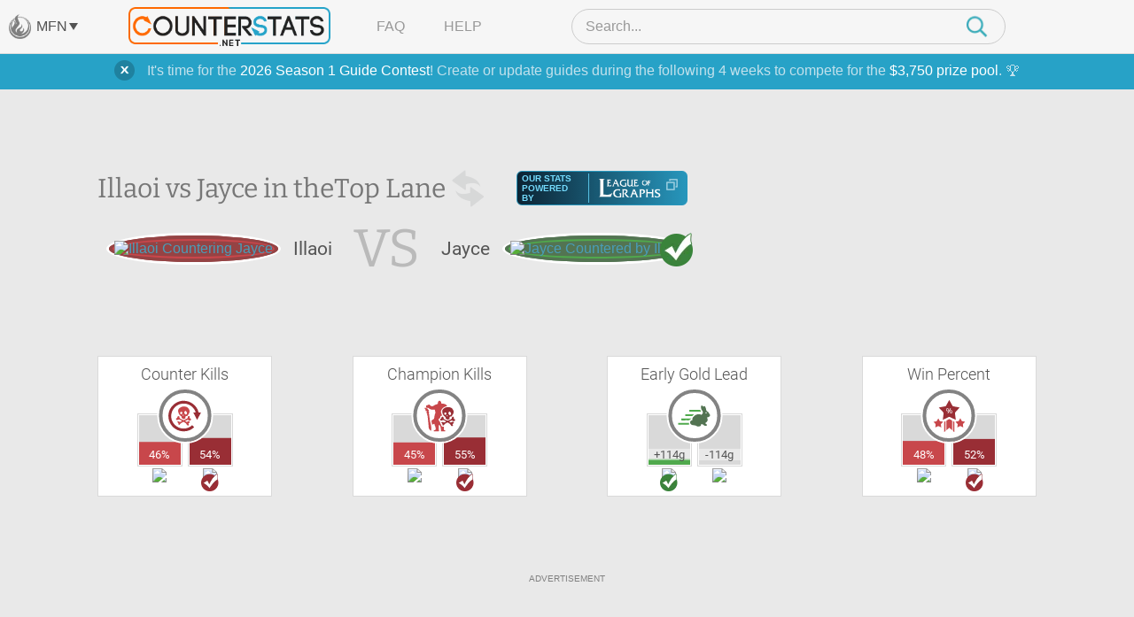

--- FILE ---
content_type: text/html; charset=UTF-8
request_url: https://www.counterstats.net/league-of-legends/illaoi/vs-jayce/top/all
body_size: 14942
content:
<!DOCTYPE html PUBLIC "-//W3C//DTD XHTML 1.0 Transitional//EN" "https://www.w3.org/TR/xhtml1/DTD/xhtml1-transitional.dtd">
<html xmlns="https://www.w3.org/1999/xhtml">
<head>
	<title>Illaoi vs Jayce Matchup Statistics :: Counter Picking Stats for League of Legends by CounterStats</title>
	<meta name="keyword" content="Illaoi vs Jayce, Illaoi, Jayce, vs, versus, matchup, stats, statistics, League of Legends, LoL, CounterStats" />
	<meta name="description" content="A statistical breakdown of the Illaoi vs Jayce matchup in the Top Lane. See which champion is the better pick with our Jayce vs Illaoi matchup statistics. CounterStats: Counter Picking Statistics for League of Legends." />

		<meta property="og:title" content="Illaoi vs Jayce Matchup Statistics" />
			<meta property="og:description" content="A statistical breakdown of the Illaoi vs Jayce matchup in the Top Lane." />
			<meta property="og:image" content="https://www.mobafire.com/images/champion/square/illaoi.png" />	<meta property="og:site_name" content="CounterStats"/>
	<meta property="og:type" content="website" />
		<meta property="twitter:card" content="summary" />	<meta property="twitter:creator" content="CounterStatsLoL" />

	<link rel="canonical" href="https://www.counterstats.net/league-of-legends/illaoi/vs-jayce/top/all" />
	<meta name="viewport" content="width=device-width, initial-scale=1.0">
		<link rel="shortcut icon" type="image/x-icon" href="/favicon.ico" />

	<meta http-equiv="Content-Type" content="text/html; charset=utf-8" />

	<link href="/css/merged.header.7ccde8263427cee3fcad623dee903fe8e317070a.css" rel="stylesheet" type="text/css" media="all" />


			
			<!-- AdThrive Head Tag Manual -->
			<script data-no-optimize="1" data-cfasync="false">
			(function(w, d) {
				w.adthrive = w.adthrive || {};
				w.adthrive.cmd = w.
				adthrive.cmd || [];
				w.adthrive.plugin = 'adthrive-ads-manual';
				w.adthrive.host = 'ads.adthrive.com';var s = d.createElement('script');
				s.async = true;
				s.referrerpolicy='no-referrer-when-downgrade';
				s.src = 'https://' + w.adthrive.host + '/sites/64d66147378f9327fb8955a0/ads.min.js?referrer=' + w.encodeURIComponent(w.location.href) + '&cb=' + (Math.floor(Math.random() * 100) + 1);
				var n = d.getElementsByTagName('script')[0];
				n.parentNode.insertBefore(s, n);
			})(window, document);
			</script>
			<!-- End of AdThrive Head Tag -->

			<!-- Venatus Tags -->
			<script type="66c554e865cbb1fbcc883fbd-text/javascript">
				adthrive.cmd.push(function() {
				googletag.cmd.push(function() {
					googletag.defineSlot(
						'/21726375739:22336181604/counterstats.net_14676/desktoptakeover_10755',
						[4, 4],
						'venatus-ad'
						)
						.setTargeting('to_sp', '1') 
						.addService(googletag.pubads());
					});
				});				
				const style = document.createElement("style");
				style.textContent = `						
					#venatus-ad {
						display:none !important;
					}
				`;
				document.head.appendChild(style);
			</script>
			<!-- End of Venatus Tags -->
		
	
	<script src="/js/merged.header.7ccde8263427cee3fcad623dee903fe8e317070a.js" type="66c554e865cbb1fbcc883fbd-text/javascript"></script>
	    <!-- Global site tag (gtag.js) - Google Analytics -->
    <script async src="https://www.googletagmanager.com/gtag/js?id=G-RRJFFBN80S" type="66c554e865cbb1fbcc883fbd-text/javascript"></script>
    <script type="66c554e865cbb1fbcc883fbd-text/javascript">
     	window.dataLayer = window.dataLayer || [];
      	
      	function gtag(){dataLayer.push(arguments);}
      	

  		gtag('js', new Date());
  		gtag('config', "UA-9932520-23");
  		gtag('config', "G-9W3F9TNW0Z");

  		gtag('config', "UA-9932520-29");
  		gtag('config', "G-RRJFFBN80S");

  		    </script>

</head>

<body>
		    
			<!-- Venatus Body Tag -->
			<div id="venatus-ad" style="display:none !important;">
				<script type="66c554e865cbb1fbcc883fbd-text/javascript">
					adthrive.cmd.push(function() {
						googletag.cmd.push(function() {
						googletag.display('venatus-ad');
						});
					});
				</script>
			</div>
		
		<div id="mfn__overlay" class="mfn__overlay">
  <div class="mfn__overlay__inner">
    <div class="mfn__overlay__inner__close">
      <i class="close-network icon-far-fa-times"></i>
    </div>
    <div class="mfn__menu__vertical">

      <div class="sf-menu__overlay__network">
			<i class='close-network far fa-times'></i>
	
		<a href="https://www.mobafire.com/" class="main" style="background-image:url('/images/network/mobafire-wide.png'); background-repeat: no-repeat; background-position: right top; background-size: 100%;">MOBAFire</a>
		<a href="https://www.wildriftfire.com/" class="main" style="background-image:url('/images/network/wildriftfire-wide.png'); background-repeat: no-repeat; background-position: right top; background-size: 100%;">WildRiftFire</a>
			<a href="https://www.runeterrafire.com/" class="main" style="background-image:url('/images/network/runeterra-wide.png'); background-repeat: no-repeat; background-position: right top; background-size: 100%;">RuneterraFire</a>
			<a href="https://www.smitefire.com/" class="main" style="background-image:url('/images/network/smite-wide.png'); background-repeat: no-repeat; background-position: right top; background-size: 100%;">SmiteFire</a>
		<a href="https://www.dotafire.com/" class="main" style="background-image:url('/images/network/dota-wide.png'); background-repeat: no-repeat; background-position: right top; background-size: 100%;">DOTAFire</a>
		<a href="https://www.heroesfire.com/" class="main" style="background-image:url('/images/network/hots-wide.png'); background-repeat: no-repeat; background-position: right top; background-size: 100%;">HeroesFire</a>
		<a href="https://www.vaingloryfire.com/" class="main" style="background-image:url('/images/network/vainglory-wide.png'); background-repeat: no-repeat; background-position: right top; background-size: 100%;">VaingloryFire</a>
			<a href="https://www.farmfriends.gg/" class="main" style="background-image:url('/images/network/farmfriends-wide.png'); background-repeat: no-repeat; background-position: right top; background-size: 100%;">FarmFriends</a>
		<a href="https://www.forzafire.com/" class="main" style="background-image:url('/images/network/forzafire-wide.png'); background-repeat: no-repeat; background-position: right top; background-size: 100%;">ForzaFire</a>
		<a href="https://www.lostarkfire.com/" class="main" style="background-image:url('/images/network/lostarkfire-wide.png'); background-repeat: no-repeat; background-position: right top; background-size: 100%;">LostArkFire</a>
	</div>


    </div>
  </div>
</div>

	<!-- <div class="feedback-trigger"><img src="/images/feedback.png" alt="Give Feedback"></div> -->
	
	
	<div class="_broadcast-message-container">
			<div class="box-shadow-notify mb10 broadcast-message" data-id="63">
			<div class="box-shadow-inner-notify self-clear">
				<a href="#" class="shut_broadcast">
					<img src="/images/btn-close-notify.png" class="float-right" />
				</a>
				It's time for the <a href="https://www.mobafire.com/league-of-legends/forum/news/mobafire-2026-season-1-guide-contest-47904">2026 Season 1 Guide Contest</a>! Create or update guides during the following 4 weeks to compete for the <a href="https://www.mobafire.com/league-of-legends/forum/news/mobafire-2026-season-1-guide-contest-47904">$3,750 prize pool</a>. 🏆
			</div>
		</div>
	</div>
		<div class="captcha-popup prompt" style="display:none">
		<div class="close"></div>
		<p>Please verify that you are not a bot to cast your vote.</p>
		<div class="captcha-container" id="vote-recaptcha-container"></div>
	</div>
	
	<div id="wrap">
		<div id="cs-header" class="cs-header">
  <div class="cs-header__row cs-header__row--top">
    <div class="cs-header__row__left">
      <span class="mfn-toggle">
        <img src="/images/network-logo--light.png" alt="Click to open network menu" class="mfn-toggle__image">
        <span class="mfn-toggle__label">MFN</span>
        <span class="mfn-toggle__arrow"></span>
      </span>
    </div>
    <div class="cs-header__row__container">
      <!-- mobile menu toggle -->
      <div class="cs-header__mob-menu-toggle">
        <span class="mobile-menu-toggle">
          <img src="/images/menu-icon--closed.png" alt="Click to open menu" class="mobile-menu-toggle__image mobile-menu-toggle__image--closed">
          <img src="/images/icon--times.png" alt="Click to close menu" class="mobile-menu-toggle__image mobile-menu-toggle__image--open">
        </span>
      </div>
      <a href="/" class="cs-header__row__container__logo">
        <img src="/images/branding/logo-dark.png" alt="CounterStats Logo">
      </a>
      <div class="cs-header__row__container__show-compressed">
        <span class="mfn-toggle">
          <img src="/images/network-logo--light.png" alt="Click to open network menu" class="mfn-toggle__image">
          <span class="mfn-toggle__label">MFN</span>
          <span class="mfn-toggle__arrow"></span>
        </span>
      </div>
      <ul class="cs-header__row__container__menu">
        <li><a href="/faq">FAQ</a></li>
        <li><a href="/feedback">Help</a></li>
      </ul>
      <div class="search-bar">
        <div class="search-bar__container">
          <img src="/images/icon--times.png" alt="Click to close search" class="search-bar__close" />
          <input type="search" class="search-bar__input" name="__header_search" value="" placeholder="Search..." autocomplete="off" >
          <img class="search-bar__icon" src="/images/magnifying-glass--teal.png" />
        </div>
      </div>
      <!-- mobile search toggle -->
      <div class="cs-header__mob-search-toggle">
        <span class="mobile-search-toggle">
          <img src="/images/magnifying-glass--teal.png" alt="Click to search" class="mobile-search-toggle__image" width=24 height=25>
        </span>
      </div>
    </div>
  </div>
  <div class="cs-header__row cs-header__row--bottom">
    <div class="cs-header__row__container">
      <div class="cs-header__champion-list">
        <div class="cs-header__champion-list__empty-notification">
          No results found.
        </div>
              </div>
    </div>
  </div>
</div>

<div class="mob-menu-overlay" id="mob-menu-overlay">
  <ul class="mob-menu">
    <li><a href="/faq">FAQ</a></li>
    <li><a href="/feedback">Help</a></li>
    <li>
      <span class="mob-menu__mfn-mob-toggle">MFN
        <img src="/images/network-logo--light.png" alt="Click to open network menu" class="mob-menu__mfn-mob-toggle__image" />
        <img src="/images/menu-icon--plus.png" alt="Click to open network menu" class="mob-menu__mfn-mob-toggle__icon mob-menu__mfn-mob-toggle__icon--closed" />
      </span>
    </li>
  </ul>
  <div class="mob-menu-overlay__mfn-menu">
    <div class="mob-menu-overlay__mfn-menu__inner">
      <div class="sf-menu__overlay__network">
			<i class='close-network far fa-times'></i>
	
		<a href="https://www.mobafire.com/" class="main" style="background-image:url('/images/network/mobafire-wide.png'); background-repeat: no-repeat; background-position: right top; background-size: 100%;">MOBAFire</a>
		<a href="https://www.wildriftfire.com/" class="main" style="background-image:url('/images/network/wildriftfire-wide.png'); background-repeat: no-repeat; background-position: right top; background-size: 100%;">WildRiftFire</a>
			<a href="https://www.runeterrafire.com/" class="main" style="background-image:url('/images/network/runeterra-wide.png'); background-repeat: no-repeat; background-position: right top; background-size: 100%;">RuneterraFire</a>
			<a href="https://www.smitefire.com/" class="main" style="background-image:url('/images/network/smite-wide.png'); background-repeat: no-repeat; background-position: right top; background-size: 100%;">SmiteFire</a>
		<a href="https://www.dotafire.com/" class="main" style="background-image:url('/images/network/dota-wide.png'); background-repeat: no-repeat; background-position: right top; background-size: 100%;">DOTAFire</a>
		<a href="https://www.heroesfire.com/" class="main" style="background-image:url('/images/network/hots-wide.png'); background-repeat: no-repeat; background-position: right top; background-size: 100%;">HeroesFire</a>
		<a href="https://www.vaingloryfire.com/" class="main" style="background-image:url('/images/network/vainglory-wide.png'); background-repeat: no-repeat; background-position: right top; background-size: 100%;">VaingloryFire</a>
			<a href="https://www.farmfriends.gg/" class="main" style="background-image:url('/images/network/farmfriends-wide.png'); background-repeat: no-repeat; background-position: right top; background-size: 100%;">FarmFriends</a>
		<a href="https://www.forzafire.com/" class="main" style="background-image:url('/images/network/forzafire-wide.png'); background-repeat: no-repeat; background-position: right top; background-size: 100%;">ForzaFire</a>
		<a href="https://www.lostarkfire.com/" class="main" style="background-image:url('/images/network/lostarkfire-wide.png'); background-repeat: no-repeat; background-position: right top; background-size: 100%;">LostArkFire</a>
	</div>

    </div>
  </div>
</div>


	<div id="body">
		<div class="wide-wrap champion-page">
			<div class="vs-head new">
				<div class="vs-header">
					<h1>
						Illaoi vs Jayce in the <span class="h1-span">Top Lane</span><a href="/league-of-legends/jayce/vs-illaoi/top/all" style="height:50px; width: 50px; display: inline-block; vertical-align: middle;"><img class="switch" src="/images/switch-champ.png" width=50 height=50></a>
						<div class="source-league-of-graphs">
							<span>Our Stats Powered By</span>
							<a href="https://www.leagueofgraphs.com/champions/builds/illaoi/vs-jayce/sr-ranked" target="_blank" rel="noopener">
								<img src="/images/log_logo.png" alt="LeagueOfGraphs.com Logo">
								<img src="/images/cheat-sheet.png" alt="Open In New Window">
							</a>
						</div>
					</h1>
					<div class="vs-head-wrap" style="min-height: 46px;">
						<div class="vs-head__circle vs-head__circle--loser">
							<span>
								<a href="/league-of-legends/illaoi"><img src="https://www.mobafire.com/images/champion/square/illaoi.png" alt="Illaoi Countering Jayce" /></a>
							</span>
						</div>
						<div class="vs-head__name">Illaoi</div>
						<div class="vs-head__middle">VS</div>
						<div class="vs-head__name">Jayce</div>
						<div class="vs-head__circle vs-head__circle--winner">
							<span>
								<a href="/league-of-legends/jayce"><img src="https://www.mobafire.com/images/champion/square/jayce.png" alt="Jayce Countered by Illaoi" /></a>
							</span>
						</div>
					</div>
				</div>
				<div class="champ-head-ad">
								</div>
			</div>
							<div class="lane-wrap">
					<div class="row">
						<div class="fifth-col col">
							<h3>Counter Kills</h3>
							<div class="icon-compare icon-compare--red">
								<div class="icon-compare__icon">
									<span class="{t:'CounterKills',i:'1'} tooltip-ajax">
										<svg version="1.1" id="Layer_1" xmlns="https://www.w3.org/2000/svg" xmlns:xlink="https://www.w3.org/1999/xlink" x="0px" y="0px" viewBox="0 0 108 108" xml:space="preserve">
											<path class="st0" d="M38,57.5c-0.2,2,0.6,3.3,1.8,3.9c2.9,1.7,5.7,3.6,9,4.5c1.9,0.5,3.5,0.2,5-0.7c1.9-1.2,4-1.9,6-2.8
												c2.2-0.9,3.5-2.4,3.8-4.8c0.2-1.4-0.1-3,2-3.5c2.7-0.6,4.1,0.8,3.6,3.5c-0.4,2,0,2.8,1.6,3.6c1.4,0.7,2.7,1.4,2.4,3.3
												c-0.3,1.8-1.8,3.3-3.7,3.4c-1.6,0.1-3.1,0-4.3-1.4c-1-1.2-2.4-1.1-3.6-0.4c-1.4,0.8-2.8,1.2-4.3,1.6c-0.6,0.1-1.2,0.3-1.3,1
												c-0.2,0.7,0.4,1,0.8,1.4c2.5,2.1,3.6,2.1,6.4,0.4c0.9-0.6,1.9-0.9,3-0.9c1.9,0,2.8,0.8,3.1,2.7c0.2,1.3-0.5,2.3-2.1,2.9
												c-2,0.7-2.3,1.6-1.1,3.5c1,1.7,0.9,2.5-0.4,3.5s-2.7,1-3.9-0.2c-0.7-0.7-1.4-1.4-1.8-2.2c-1.4-3.2-4-5.1-7-6.6
												c-0.4-0.2-0.8-0.5-1.2-0.8c-1-0.8-2-0.9-3.1-0.2c-1.9,1.2-3.8,2.4-5.9,3.3c-0.8,0.4-1.4,1.1-1.9,1.9c-1,1.2-1.9,2.6-3.3,3.3
												c-1.5,0.8-2.9,0.1-2.7-1.5c0.3-2.6-0.9-4.3-2.7-5.9c-1.2-1.1-0.9-2.2,0.6-2.8c1.2-0.5,2.4-0.2,3.5,0.4c2.4,1.3,6.4,0.7,8.3-1.1
												c0.8-0.8,0.8-1.7-0.3-2.2c-1.6-0.7-3.1-1.6-4.6-2.4c-2.6-1.3-4.8-0.6-7.1,0.6c-1.9,1-5-0.6-5.2-2.7c-0.1-1.3,1-2,1.9-2.5
												c1.2-0.8,2-1.6,2.2-3.1c0-0.4,0.3-0.7,0.4-1c0.9-2,2.1-2.7,4-2.2C37.1,54.6,38,56.2,38,57.5z"/>
											<path class="st0" d="M67.1,33.5c-2-4.3-5.5-7-9.9-8c-7-1.5-13.7-0.5-19.3,4.4c-2.8,2.5-4.3,5.4-3.9,9.4c0.4,3.8,1.7,7.1,3.8,10.3
												c0.9,1.4,1.9,2.7,3.4,3.4c2,0.9,3,2.4,3.2,4.5c0.1,1.2,0.4,2.4,1.4,3.1c2.3,1.7,4.6,3.6,7.7,1.6c0.3-0.2,0.7-0.3,1.1-0.3
												c1.4-0.3,1.8-1,1.7-2.5c-0.6-4.4,0.4-5.5,4.7-5.8c1.2-0.1,1.8-0.5,2.3-1.6c0.6-1.3,1.4-2.6,2.3-3.8c1.9-2.5,3.2-5.3,3.3-9.3
												C69,37.4,68,35.4,67.1,33.5z M43.3,48.7c-1.4,0-3.2-2.2-3.3-3.8c0-2.1,1.7-4,3.6-3.9c1.8,0.1,3.1,1.5,3,3.5
												C46.6,46.7,45,48.6,43.3,48.7z M49,53c-1.2,0-1.6-1-1.7-1.9c0-1.3,1.3-0.9,2-1.2c1,0.1,1.5,0.6,1.5,1.5C50.9,52.6,50,53,49,53z
												 M59,48.9c-1.5,1.2-2.2,1-3.5-0.4c-1-1.1-2.3-2-2.5-3.7c-0.4-2.1-0.2-4.1,1.6-5.6c1-0.9,2.1-0.9,3.3,0c1.9,1.5,2.7,3.6,3.2,5.7
												C60.8,46.6,60.2,47.9,59,48.9z"/>
											<path class="st1" d="M96.5,43.1c2.2,0,4.5,0,7.2,0c-4,7.7-7.8,15.1-11.8,22.8c-4-7.7-7.8-15.1-11.8-22.7c2.6,0,4.9,0,7.2,0
											C84.4,31.1,72.6,19.1,58,16.6c-19.7-3.5-36.3,7.6-42.7,24.1c-6.2,15.7-1.1,34.3,14.6,45c13.6,9.4,33.2,9,47.1-4
											c0.9,1,1.9,2.1,2.8,3.1c1,1,2,2.1,3,3.1c-10.3,10.8-30.7,17.3-49.9,9.2c-19.7-8.3-31-28.4-28.2-49.8c2.7-20,19.8-36.8,39.6-39.5
											C67.4,4.6,90.8,19.3,96.5,43.1z"/>
										</svg>
									</span>
								</div>
								<div class="icon-compare__col icon-compare__col--left">
									<div class="bar">
										<span data-perc=0.46></span>
										<label class="">
											46%
										</label>
									</div>
									<a href="/league-of-legends/illaoi"><img src="https://www.mobafire.com/images/champion/square/illaoi.png" alt="Illaoi Counter Kills Jayce " width=49 height=49 /></a>
								</div>
								<div class="icon-compare__col icon-compare__col--right">
									<div class="bar">
										<span data-perc=0.54></span>
										<label class="">
											54%
										</label>
									</div>
									<a href="/league-of-legends/jayce"><img src="https://www.mobafire.com/images/champion/square/jayce.png" alt="Jayce Counter Kills Illaoi" width=49 height=49 /></a>
								</div>
							</div>
						</div>
						<div class="fifth-col col">
							<h3>Champion Kills</h3>
							<div class="icon-compare icon-compare--red">
								<div class="icon-compare__icon">
									<span class="{t:'ChampionKills',i:'1'} tooltip-ajax">
										<svg version="1.1" id="Layer_1" xmlns="https://www.w3.org/2000/svg" xmlns:xlink="https://www.w3.org/1999/xlink" x="0px" y="0px" viewBox="0 0 108 108" xml:space="preserve">
											<path class="st0" d="M43.2,100.4c-2.2,0-4.4,0-6.7,0c-0.5,0-1.1,0.2-1.3-0.6c-0.2-0.6,0-1.2,0.4-1.6c0.7-0.7,1.5-1.1,2.5-1.3
												c3-0.6,4-2.3,3.2-5.3c-0.4-1.7-0.8-3.5-1.1-5.3c-0.2-1.3-0.6-2.6-1.6-3.5c-0.9-0.8-0.6-2-0.7-3c0-2.1-0.8-2.6-2.7-1.7
												c-1.1,0.5-2.1,1.2-3.2,1.7c-1.1,0.5-1.9,0.2-2.1-1.1c-0.4-3.1-1-6.2-1.4-9.3c-0.2-1.5,1-2.3,2-3c1.2-1,2.6-1.9,3.9-2.8
												c1.5-1,2.3-2.4,2.4-4.2c0.1-3.1,1.2-6,1.7-9c0.3-1.7,0.3-3.3,1.6-4.7c0.6-0.6,0.5-1.5,0.4-2.3c-0.5-2.5-0.9-5.1-1.5-7.6
												c-0.3-1.3-1.5-1.5-2.7-1.5c-1.4,0-2.9,0-4.3,0.2c-5,0.5-8.8-2-12.5-4.9c-1-0.8-2-1.3-3.3-0.8c-1.2,0.5-1.5,1.3-0.6,2.3
												c1.2,1.4,2.5,2.7,3.8,4c1,1,1.7,2,0.3,3.3c-0.7,0.7-0.3,1.5,0.2,2.1c1.2,1.4,1.9,2.8,0.7,4.7c-0.5,0.8-0.1,1.9,0.4,2.7
												c0.5,0.9,0.8,1.9,0.6,2.9c-0.4,1.7-0.1,3.3,0.4,5c0.7,2.7,0.8,5.5,1.1,8.3c0.5,4,1.5,8,2.4,11.9c1.6,7.1,3.6,14.2,2,21.6
												c-0.1,0.4,0,1.1-0.5,1.2s-0.8-0.4-1.1-0.7c-1-0.9-2-1.9-3-2.8c-2.2-2.2-2.9-5-3.1-8.1c-0.7-8.8-1.4-17.6-2.4-26.3
												c-0.2-1.5-0.3-3.1-0.4-4.6c0-1.8-0.2-3.5-1.4-5.1c-0.7-0.9-0.5-2-0.3-3.1c0.2-0.9,0-1.7-0.8-2.2c-1.4-1-1.5-2.3-1-3.8
												c0.1-0.4,0.3-0.7,0.4-1c0.5-1.8-0.3-2.8-2.2-2.6c-1.5,0.1-1.8-0.3-1.3-1.6c0.9-2.2,0.8-2.4-1.4-3.6c-1.2-0.6-1.5-1.9-1.3-3
												c0.1-0.9,0.9-1.8,1.9-2.1c0.6-0.2,1,0.1,1.2,0.7c0.2,0.5,0.4,1,0.7,1.4c0.5,0.6,1.1,0.6,1.7,0.3c0.7-0.4,0.8-1,0.4-1.6
												c-0.4-0.7-0.9-1.5-1.3-2.2c-1.6-2.8,0.1-5.8,3.3-5.9c1.2,0,2.2-0.7,3.1-1.3c2.1-1.4,2.8-1.3,4.4,0.5c0.3,0.4,0.6,0.7,1,1.1
												c3.2,3.5,8.1,3.8,11.8,0.8c1.2-0.9,2.5-1.8,3.8-2.2c2.2-0.6,4.2-1.8,6.4-2.4c1.6-0.4,2.5-1.5,2.1-3.2c-0.6-2.8,1-4.5,2.6-6.2
												c0.7-0.5,3.7-0.6,4.2-0.1c1.7,1.5,3.3,3,3.1,5.7c-0.1,1.8,1.2,2.7,3.6,2.8c2.5,0,5.1,0.1,7.5,1c2.6,0.9,4.6,2.6,6.2,4.7
												c1.1,1.4,0.5,2.4-1.2,2.4c-3.2,0-5.7,1.4-8.3,3.1c-2.3,1.5-4.4,3.2-5.8,5.5c-2.2,3.7-3.8,7.6-1.9,12c0.8,1.8,1,3.7,2,5.5
												c0.7,1.2,0.1,2.2-1.2,2.5c-2.5,0.6-3.7,2.2-3.9,4.7c-0.1,1.4-0.7,2.4-1.9,3.1c-0.1,0.1-0.3,0.2-0.4,0.3c-3.1,2.2-3.4,3.1-1.5,6.4
												c0.7,1.3,1.4,2.6,2.6,3.5c0.9,0.8,1.2,1.8,1.1,3c-0.1,1.8,0.4,3.3,1.7,4.6c0.9,0.8,1.3,1.7,1.1,3.1s0.8,2.6,1.8,3.4
												c1.4,1.1,2.8,2,4.8,1.4c1.6-0.5,2.1,0,2.1,1.8c0,1.7-0.2,3.5-0.3,5.2c-0.1,2.6,0,2.8,2.4,3.8c0.8,0.3,1.6,0.7,2,1.4
												c0.6,0.9,0.3,1.7-0.8,1.7c-3.8,0-7.5,0-11.3,0c-1.5,0-1.4-1.1-1.4-2c0-2,0.3-3.9-0.1-5.9c-0.6-3.6-0.9-7.3-3.2-10.3
												c-0.5-0.6-0.8-1.3-1.7-1.1c-0.9,0.2-1.4,0.9-1.5,1.8c-0.1,3.6-0.2,7.2-0.3,10.8c0,1.4,0.8,2.6,1.1,4c0.4,2.3,0.1,2.7-2.2,2.7
												C47.2,100.4,45.2,100.4,43.2,100.4L43.2,100.4z"/>
											<path class="st1" d="M65.2,59.3c-0.2,2,0.6,3.3,1.8,3.9c2.9,1.7,5.7,3.6,9,4.5c1.9,0.5,3.5,0.2,5-0.7c1.9-1.2,4-1.9,6-2.8
												c2.2-0.9,3.5-2.4,3.8-4.8c0.2-1.4-0.1-3,2-3.5c2.7-0.6,4.1,0.8,3.6,3.5c-0.4,2,0,2.8,1.6,3.6c1.4,0.7,2.7,1.4,2.4,3.3
												c-0.3,1.8-1.8,3.3-3.7,3.4c-1.6,0.1-3.1,0-4.3-1.4c-1-1.2-2.4-1.1-3.6-0.4c-1.4,0.8-2.8,1.2-4.3,1.6c-0.6,0.1-1.2,0.3-1.3,1
												c-0.2,0.7,0.4,1,0.8,1.4c2.5,2.1,3.6,2.1,6.4,0.4c0.9-0.6,1.9-0.9,3-0.9c1.9,0,2.8,0.8,3.1,2.7c0.2,1.3-0.5,2.3-2.1,2.9
												c-2,0.7-2.3,1.6-1.1,3.5c1,1.7,0.9,2.5-0.4,3.5s-2.7,1-3.9-0.2c-0.7-0.7-1.4-1.4-1.8-2.2c-1.4-3.2-4-5.1-7-6.6
												c-0.4-0.2-0.8-0.5-1.2-0.8c-1-0.8-2-0.9-3.1-0.2c-1.9,1.2-3.8,2.4-5.9,3.3c-0.8,0.4-1.4,1.1-1.9,1.9c-1,1.2-1.9,2.6-3.3,3.3
												c-1.5,0.8-2.9,0.1-2.7-1.5c0.3-2.6-0.9-4.3-2.7-5.9c-1.2-1.1-0.9-2.2,0.6-2.8c1.2-0.5,2.4-0.2,3.5,0.4c2.4,1.3,6.4,0.7,8.3-1.1
												c0.8-0.8,0.8-1.7-0.3-2.2c-1.6-0.7-3.1-1.6-4.6-2.4c-2.6-1.3-4.8-0.6-7.1,0.6c-1.9,1-5-0.6-5.2-2.7c-0.1-1.3,1-2,1.9-2.5
												c1.2-0.8,2-1.6,2.2-3.1c0-0.4,0.3-0.7,0.4-1c0.9-2,2.1-2.7,4-2.2C64.3,56.4,65.2,58,65.2,59.3z"/>
											<path class="st1" d="M94.3,35.3c-2-4.3-5.5-7-9.9-8c-7-1.5-13.7-0.5-19.3,4.4c-2.8,2.5-4.3,5.4-3.9,9.4c0.4,3.8,1.7,7.1,3.8,10.3
												c0.9,1.4,1.9,2.7,3.4,3.4c2,0.9,3,2.4,3.2,4.5c0.1,1.2,0.4,2.4,1.4,3.1c2.3,1.7,4.6,3.6,7.7,1.6c0.3-0.2,0.7-0.3,1.1-0.3
												c1.4-0.3,1.8-1,1.7-2.5c-0.6-4.4,0.4-5.5,4.7-5.8c1.2-0.1,1.8-0.5,2.3-1.6c0.6-1.3,1.4-2.6,2.3-3.8c1.9-2.5,3.2-5.3,3.3-9.3
												C96.2,39.2,95.2,37.2,94.3,35.3z M70.5,50.5c-1.4,0-3.2-2.2-3.3-3.8c0-2.1,1.7-4,3.6-3.9c1.8,0.1,3.1,1.5,3,3.5
												C73.8,48.5,72.2,50.4,70.5,50.5z M76.2,54.8c-1.2,0-1.6-1-1.7-1.9c0-1.3,1.3-0.9,2-1.2c1,0.1,1.5,0.6,1.5,1.5
												C78.1,54.4,77.2,54.8,76.2,54.8z M86.2,50.7c-1.5,1.2-2.2,1-3.5-0.4c-1-1.1-2.3-2-2.5-3.7c-0.4-2.1-0.2-4.1,1.6-5.6
												c1-0.9,2.1-0.9,3.3,0c1.9,1.5,2.7,3.6,3.2,5.7C88,48.4,87.4,49.7,86.2,50.7z"/>
										</svg>
									</span>
								</div>
								<div class="icon-compare__col icon-compare__col--left">
									<div class="bar">
										<span data-perc=0.45></span>
										<label class="">
											45%
										</label>
									</div>
									<a href="/league-of-legends/illaoi"><img src="https://www.mobafire.com/images/champion/square/illaoi.png" alt="Illaoi Champion Kills " width=49 height=49 /></a>
								</div>
								<div class="icon-compare__col icon-compare__col--right">
									<div class="bar">
										<span data-perc=0.55></span>
										<label class="">
											55%
										</label>
									</div>
									<a href="/league-of-legends/jayce"><img src="https://www.mobafire.com/images/champion/square/jayce.png" alt="Jayce Champion Kills" width=49 height=49 /></a>
								</div>
							</div>
						</div>
						<div class="fifth-col col">
							<h3>Early Gold Lead</h3>
							<div class="icon-compare icon-compare--green">
								<div class="icon-compare__icon">
									<span class="{t:'EarlyLead',i:'1'} tooltip-ajax">
										<svg version="1.1" id="Layer_1" xmlns="https://www.w3.org/2000/svg" xmlns:xlink="https://www.w3.org/1999/xlink" x="0px" y="0px" viewBox="0 0 108 108" xml:space="preserve">
											<path class="st0" d="M39.3,40.6c0-1.8,0-3.5,0-5.3c0.5,0,0.9-0.1,1.3-0.1c10.2,0,20.3,0,30.5,0c0.9,0,1.5,0.3,1.9,1.1
												c0.8,1.4,1.7,2.8,2.7,4.3C63.4,40.6,51.4,40.6,39.3,40.6z"/>
											<path class="st0" d="M38.6,74.9c0,1.8,0,3.5,0,5.3c-11.2,0-22.3,0-33.5,0c0-1.7,0-3.4,0-5.3C16.3,74.9,27.4,74.9,38.6,74.9z"/>
											<path class="st0" d="M15,67.1c0-1.9,0-3.6,0-5.4c10,0,20,0,30.3,0c-1.5,1.2-2.8,2.3-4,3.5c-1.5,1.5-3.2,2-5.3,2
												c-6.5-0.1-13,0-19.5,0C16,67.1,15.5,67.1,15,67.1z"/>
											<path class="st0" d="M27.1,48.5c9,0,17.8,0,26.7,0c0,0.1,0.1,0.2,0.1,0.3c-1.8,1.7-3.7,3.3-5.6,5C48.1,54,47.7,54,47.4,54
												c-6.6,0-13.3,0-19.9,0c-0.1,0-0.2,0-0.5-0.1C27.1,52.1,27.1,50.3,27.1,48.5z"/>
											<path class="st1" d="M102.2,49.7c-1.6-1.2-2.3-2.9-3.1-4.5c-1.1-2.6-3-4.5-5.5-5.7c-1.7-0.8-2.4-2-2.7-3.8
												c-0.7-3.9-1.5-7.9-3.9-11.2c-0.6-0.9-2.1-1.3-2.5-0.5c-0.7,1-1.7,1.2-3,1.4c-1-3-3.1-3.8-6-3.2c-1.2,5.6-0.8,10.8,3.1,15.4
												c0.2,0.3,0.5,0.5,0.6,0.8c0.5,1.4,1.6,2.8,1.5,4.2c-0.1,2.4-1,4.7-3,6.3c-1.7,1.4-2.2,1.5-4.2,0.4c-0.7-0.4-1.5-0.8-2.4-0.9
												c-1.4-0.1-2.8-0.2-4.1,0c-2.7,0.3-5.4,0.6-7.9,2c-2.3,1.3-4.2,3-6.1,4.8c-2.3,2.2-4.4,4.4-4.3,7.9c0,1.1,0,2.2,0,3.5
												c-0.8,0.2-1.8,0.2-2.5,0.6c-1.3,0.8-2.9,1.6-3.6,2.9c-1.1,1.9-1,4.3-0.2,6.4c0.4,1.2,1.3,2.5,2.4,3.1c2,1.3,4.2,2.2,6.8,2.3
												c3.8,0.1,7.6,0.8,10.8,3.1c1.6,1.1,3.3,1.2,5,1c1.4-0.2,2.8-0.5,4.1-0.9c1.6-0.5,3.1-1.2,3.2-3.2c0-0.8,0-1.6,0-2.5
												c1.5-0.2,3.1-0.5,4.6-0.7c0.2,0,0.7,0.1,0.8,0.3c1.2,2.2,3.6,2.9,5.5,4c2.6,1.5,4.9,0.9,7.2-0.6c0.8-0.5,0.9-1.3,0.4-1.9
												c-0.8-0.9-1.7-1.9-2.8-2.5c-1.8-0.9-1.9-0.8-1.7-2.8c0-0.5,0.5-1.1,1-1.4c2.2-1.6,4.5-2.9,5.1-6.1c0.5-2.3,0.6-4.3-0.4-6.4
												c-0.3-0.5-0.6-1.1-0.7-1.7c-0.1-0.5,0-1.1,0.2-1.4c0.8-1.1,2-0.6,3.1-0.8c1.7-0.3,3.1-0.9,4-2.5c0.5-0.9,1-1.8,1.6-2.7
												C103,51.3,102.9,50.2,102.2,49.7z M90.5,46.2c-1.1,0-2-0.8-2-1.9c0-1,1-2,2.1-2c1,0,1.8,1,1.8,2.1C92.3,45.5,91.5,46.2,90.5,46.2z"
												/>
										</svg>
									</span>
								</div>
								<div class="icon-compare__col icon-compare__col--left">
									<div class="bar">
										<span data-perc=0.1141415></span>
										<label class="up">
											+114g
										</label>
									</div>
									<a href="/league-of-legends/illaoi"><img src="https://www.mobafire.com/images/champion/square/illaoi.png" alt="Illaoi Early Lead " width=49 height=49 /></a>
								</div>
								<div class="icon-compare__col icon-compare__col--right">
									<div class="bar">
										<span data-perc=0></span>
										<label class="up">
											-114g
										</label>
									</div>
									<a href="/league-of-legends/jayce"><img src="https://www.mobafire.com/images/champion/square/jayce.png" alt="Jayce Early Lead" width=49 height=49 /></a>
								</div>
							</div>									
						</div>
						<div class="fifth-col col">
							<h3>Win Percent</h3>
							<div class="icon-compare icon-compare--red">
								<div class="icon-compare__icon">
									<span class="{t:'WinPercent',i:'1'} tooltip-ajax">
										<svg version="1.1" id="Layer_1" xmlns="https://www.w3.org/2000/svg" xmlns:xlink="https://www.w3.org/1999/xlink" x="0px" y="0px" viewBox="0 0 108 108" xml:space="preserve">
											<path class="st0" d="M54,89.7c-2.9,2.5-5.6,4.9-8.6,7.5c0-0.7,0-1.1,0-1.5c0-8.9,0-17.8,0-26.7c0-0.9,0.3-1.4,1.1-1.9
												c2.2-1.1,4.4-2.4,6.6-3.6c0.5-0.2,1.3-0.2,1.8,0c2.3,1.2,4.6,2.4,6.9,3.7c0.4,0.2,0.8,0.8,0.8,1.2c0,9.4,0,18.9,0,28.6
												C59.6,94.5,56.8,92.2,54,89.7z"/>
											<path class="st0" d="M11.3,88.7c0.4-2.9,0.7-5.5,1.1-8.1c0.2-1.2,0-2.1-0.9-3c-1.9-1.9-3.7-3.9-5.7-6c3.1-0.6,6-1.1,8.8-1.7
												c0.6-0.1,1.2-0.6,1.5-1.1c1.5-2.5,2.9-5.1,4.4-7.8c1.5,2.6,2.8,5.1,4.2,7.5c0.4,0.8,0.9,1.3,1.9,1.4c2.8,0.4,5.5,1,8.6,1.6
												c-0.5,0.6-0.9,1-1.3,1.4c-1.4,1.4-2.6,3-4.1,4.3c-1.2,1.1-1.4,2.2-1.2,3.7c0.4,2.5,0.7,5,1,7.8c-1.4-0.7-2.6-1.2-3.9-1.8
												c-1.8-0.8-3.5-2.2-5.3-2.2c-1.7,0-3.4,1.4-5.1,2.2C14,87.3,12.8,87.9,11.3,88.7z"/>
											<path class="st0" d="M102.2,71.4c-2,2.1-3.8,4.2-5.8,6.1c-0.9,0.9-1.1,1.7-0.9,2.9c0.4,2.7,0.7,5.3,1.1,8.2
												c-2.8-1.3-5.3-2.4-7.8-3.7c-0.9-0.4-1.6-0.4-2.5,0c-2.5,1.2-5,2.4-7.8,3.6c0.1-1.3,0.3-2.3,0.4-3.4c0.1-1.2,0.1-2.4,0.5-3.5
												c0.7-2.3-0.2-3.9-1.9-5.4c-1.6-1.4-3-3.1-4.6-4.9c2.6-0.5,4.9-1.1,7.3-1.4c1.8-0.2,2.9-1,3.7-2.7c1-2.2,2.3-4.2,3.6-6.5
												c1.5,2.6,2.8,5,4.2,7.5c0.5,0.9,1,1.3,2,1.5C96.5,70.3,99.2,70.8,102.2,71.4z"/>
											<path class="st0" d="M38.6,102.9c0-2.5,0-4.6,0-6.8c0-7.8,0-15.6,0-23.4c0-1.1,0.3-1.6,1.3-2c0.9-0.4,1.7-0.9,2.7-1.5
												c0,0.6,0.1,1,0.1,1.4c0,9.2,0,18.3,0,27.5c0,0.9-0.2,1.6-1,2.2C40.7,101,39.8,101.9,38.6,102.9z"/>
											<path class="st0" d="M65.4,69.3c1.2,0.7,2.3,1.2,3.4,1.9c0.3,0.2,0.5,0.6,0.5,0.9c0,10.2,0,20.4,0,30.9c-1.4-1.2-2.6-2.2-3.8-3.3
												c-0.2-0.2-0.3-0.6-0.3-1c0-9.6,0-19.3,0-28.9C65.3,69.7,65.3,69.5,65.4,69.3z"/>
											<path class="st1" d="M84.6,29.2c0.3-0.4,0.6-0.7,1.1-1.2c-0.5-0.1-0.9-0.2-1.3-0.3c-6.2-1.2-12.4-2.4-18.6-3.5
												c-1-0.2-1.6-0.7-2.1-1.6c-3-5.5-6.1-11-9.1-16.5c-0.2-0.4-0.4-0.7-0.7-1.2c-0.3,0.5-0.5,0.9-0.7,1.3c-3,5.5-6.1,11-9.1,16.5
												c-0.5,0.9-1.1,1.3-2,1.5c-4,0.7-7.9,1.5-11.9,2.2c-2.6,0.5-5.3,1-8.1,1.6c0.5,0.5,0.8,0.9,1.1,1.2c4.3,4.6,8.6,9.2,12.9,13.8
												c0.4,0.5,0.7,1.3,0.7,2c-0.2,2.4-0.6,4.8-0.9,7.2c-0.5,4.3-1.1,8.6-1.6,13.2c0.7-0.3,1.1-0.5,1.5-0.6c5.7-2.7,11.5-5.3,17.2-8.1
												c0.8-0.4,1.4-0.4,2.1,0c5.7,2.7,11.4,5.4,17.2,8.1c0.4,0.2,0.9,0.4,1.5,0.6c0-0.4-0.1-0.7-0.1-0.9c-0.8-6.4-1.6-12.7-2.4-19.1
												c-0.1-1.1,0-1.8,0.8-2.6C76.1,38.3,80.3,33.7,84.6,29.2z M45.4,37.3c-0.7-1.8-0.6-3.7,0-5.5c0.5-1.4,2-2.1,3.5-1.9
												c1.7,0.2,2.8,1.4,3.1,3.2c0.1,0.5,0.1,1.1,0.1,1.6h0.1c-0.1,0.8-0.2,1.7-0.4,2.5c-0.5,1.5-1.6,2.2-3.1,2.3
												C47.1,39.4,45.9,38.8,45.4,37.3z M54.5,38.9c-0.9,1.6-1.9,3.2-2.7,5c-0.7,1.5-1.7,1.8-3.3,1.4c1.7-3.1,3.4-6.1,5.1-9.2
												c0.8-1.5,1.8-2.9,2.4-4.5c0.7-1.6,1.7-1.8,3.3-1.4C57.7,33.1,56.1,36,54.5,38.9z M62.8,42.5c-0.2,2-1.6,3.1-3.5,3.1
												c-1.8,0-3.1-1.2-3.5-3.1c-0.1-0.6-0.1-1.2-0.1-1.7c0-0.1,0-0.2,0-0.3c0,0,0,0,0-0.1c0-0.3,0-0.5,0-0.8c0-0.1,0-0.3,0-0.4
												c0.3-1.9,1.5-3,3.3-3.1c1.7-0.1,3.1,0.8,3.5,2.7C62.9,39.9,62.9,41.3,62.8,42.5z"/>
											<path class="st0" d="M49.7,34.7c-0.1,0.6-0.1,1.2-0.3,1.8c-0.1,0.3-0.5,0.7-0.8,0.7s-0.8-0.4-0.8-0.7c-0.1-1.2-0.1-2.5,0-3.7
												c0-0.3,0.5-0.7,0.8-0.7s0.7,0.4,0.8,0.7C49.6,33.4,49.6,34.1,49.7,34.7z"/>
											<path class="st0" d="M58.2,40.8c0.1-0.6,0.2-1.3,0.4-1.9c0.1-0.3,0.5-0.6,0.8-0.6s0.7,0.4,0.7,0.6c0.1,1.3,0.1,2.6,0,3.8
												c0,0.3-0.5,0.7-0.8,0.7s-0.7-0.4-0.8-0.8C58.3,42.1,58.3,41.4,58.2,40.8z"/>
											<ellipse class="st1" cx="48.7" cy="34.5" rx="2.1" ry="3.1"/>
											<ellipse class="st1" cx="59.3" cy="40.8" rx="2.1" ry="3.1"/>
										</svg>
									</span>
								</div>
								<div class="icon-compare__col icon-compare__col--left">
									<div class="bar">
										<span data-perc=0.48></span>
										<label class="">
											48%
										</label>
									</div>
									<a href="/league-of-legends/illaoi"><img src="https://www.mobafire.com/images/champion/square/illaoi.png" alt="Illaoi Wins " width=49 height=49 /></a>
								</div>
								<div class="icon-compare__col icon-compare__col--right">
									<div class="bar">
										<span data-perc=0.52></span>
										<label class="">
											52%
										</label>
									</div>
									<a href="/league-of-legends/jayce"><img src="https://www.mobafire.com/images/champion/square/jayce.png" alt="Jayce Wins" width=49 height=49 /></a>
								</div>
							</div>
						</div>
					</div>
				    <div class="raptive-mf-content"></div>
					<div class="spacer h-50"></div>
					<div class="row">
						<div class="third-col col stat-column stat-column--first">
														
																																				
																					
																																				
																																				
							<div class="stat-column__winner " champ=0 counter=3>
								<span >
																			<a href="/league-of-legends/jayce"><img src="https://www.mobafire.com/images/champion/square/jayce.png" alt="Jayce KDA" /></a>
										
								</span>
							</div>
							<h3>K/D/A</h3>
							<div class="stat-column__row">
																								<h4>Kills</h4>
								<a href="/league-of-legends/illaoi" class=""><img src="https://www.mobafire.com/images/champion/square/illaoi.png" alt="Illaoi Kills" /></a>
								<div class="stat-wrap">
									<div class="stat-column__row__bar">	
										<span style="width:45.6%">5.7</span>
										<span style="width:54.4%">6.8</span>
									</div>
								</div>
								<a href="/league-of-legends/jayce" class="winner"><img src="https://www.mobafire.com/images/champion/square/jayce.png" alt="Jayce Kills" /></a>
							</div>
							<div class="stat-column__row">
																								<h4>Deaths</h4>
								<a href="/league-of-legends/illaoi" class=""><img src="https://www.mobafire.com/images/champion/square/illaoi.png" alt="Illaoi Deaths" /></a>
								<div class="stat-wrap">
									<div class="stat-column__row__bar">
										<span style="width:51.181102362205%">6.5</span>
										<span style="width:48.818897637795%">6.2</span>
									</div>
								</div>
								<a href="/league-of-legends/jayce" class=""><img src="https://www.mobafire.com/images/champion/square/jayce.png" alt="Jayce Deaths" /></a>
							</div>
							<div class="stat-column__row">
																								<h4>Assists</h4>
								<a href="/league-of-legends/illaoi" class=""><img src="https://www.mobafire.com/images/champion/square/illaoi.png" alt="Illaoi Assists" /></a>
								<div class="stat-wrap">
									<div class="stat-column__row__bar">
										<span style="width:43.137254901961%">4.4</span>
										<span style="width:56.862745098039%">5.8</span>
									</div>
								</div>
								<a href="/league-of-legends/jayce" class="winner"><img src="https://www.mobafire.com/images/champion/square/jayce.png" alt="Jayce Assists" /></a>
							</div>
						</div>
						<div class="third-col col stat-column stat-column--second">
																					
																																				
																																				
																																				
																																				
							<div class="stat-column__winner " champ=1 counter=3>
								<span >
																			<a href="/league-of-legends/jayce"><img src="https://www.mobafire.com/images/champion/square/jayce.png" alt="Jayce Combat Stats" /></a>
										
								</span>
							</div>
							<h3>Combat Stats</h3>
							<div class="stat-column__row">
																								<h4>Damage Dealt</h4>
								<a href="/league-of-legends/illaoi" class=""><img src="https://www.mobafire.com/images/champion/square/illaoi.png" alt="Illaoi Damage Dealt" /></a>
								<div class="stat-wrap">
									<div class="stat-column__row__bar">
										<span style="width:45.722700207906%">24,888.37</span>
										<span style="width:54.277299792094%">29,544.92</span>
									</div>
								</div>
								<a href="/league-of-legends/jayce" class="winner"><img src="https://www.mobafire.com/images/champion/square/jayce.png" alt="Jayce Damage Dealt" /></a>
							</div>
							<div class="stat-column__row">
																								<h4>Damage Taken</h4>
								<a href="/league-of-legends/illaoi" class=""><img src="https://www.mobafire.com/images/champion/square/illaoi.png" alt="Illaoi Damage Taken" /></a>
								<div class="stat-wrap">
									<div class="stat-column__row__bar">												
										<span style="width:61.656325581395%">39,768.33</span>
										<span style="width:38.343674418605%">24,731.67</span>
									</div>
								</div>
								<a href="/league-of-legends/jayce" class="winner"><img src="https://www.mobafire.com/images/champion/square/jayce.png" alt="Jayce Damage Taken" /></a>
							</div>
							<div class="stat-column__row">
																								<h4>Healing Done</h4>
								<a href="/league-of-legends/illaoi" class="winner"><img src="https://www.mobafire.com/images/champion/square/illaoi.png" alt="Illaoi Healing" /></a>
								<div class="stat-wrap">
									<div class="stat-column__row__bar">
										<span style="width:71.535413971539%">353.90</span>
										<span style="width:28.464586028461%">140.82</span>
									</div>
								</div>
								<a href="/league-of-legends/jayce" class=""><img src="https://www.mobafire.com/images/champion/square/jayce.png" alt="Jayce Healing" /></a>
							</div>
						</div>
						<div class="third-col col stat-column stat-column--third">
														
																					
																																				
																					
																					
							<div class="stat-column__winner " champ=0 counter=1>
								<span >
																			<a href="/league-of-legends/jayce"><img src="https://www.mobafire.com/images/champion/square/jayce.png" alt="Jayce Objectives" /></a>
										
								</span>
							</div>
							<h3>Objectives</h3>
							<div class="stat-column__row">
																								<h4>Creep Score</h4>
								<a href="/league-of-legends/illaoi" class=""><img src="https://www.mobafire.com/images/champion/square/illaoi.png" alt="Illaoi Creeps" /></a>
								<div class="stat-wrap">
									<div class="stat-column__row__bar">
										<span style="width:50.608784049165%">219.05</span>
										<span style="width:49.391215950835%">213.78</span>
									</div>
								</div>
								<a href="/league-of-legends/jayce" class=""><img src="https://www.mobafire.com/images/champion/square/jayce.png" alt="Jayce Creeps" /></a>
							</div>
							<div class="stat-column__row">
																								<h4>Dragons</h4>
								<a href="/league-of-legends/illaoi" class=""><img src="https://www.mobafire.com/images/champion/square/illaoi.png" alt="Illaoi Dragons" /></a>
								<div class="stat-wrap">
									<div class="stat-column__row__bar">
										<span style="width:50%">0.2</span>
										<span style="width:50%">0.2</span>
									</div>
								</div>
								<a href="/league-of-legends/jayce" class=""><img src="https://www.mobafire.com/images/champion/square/jayce.png" alt="Jayce Dragons" /></a>
							</div>
							<div class="stat-column__row">
																								<h4>Barons</h4>
								<a href="/league-of-legends/illaoi" class=""><img src="https://www.mobafire.com/images/champion/square/illaoi.png" alt="Illaoi Barons" /></a>
								<div class="stat-wrap">
									<div class="stat-column__row__bar">
										<span style="width:50%">0.6</span>
										<span style="width:50%">0.6</span>
									</div>
								</div>
								<a href="/league-of-legends/jayce" class=""><img src="https://www.mobafire.com/images/champion/square/jayce.png" alt="Jayce Barons" /></a>
							</div>
						</div>
					</div>
					<div class="row">
						<div class="half-col col">
														
																					
																					
							<h3 class="align-left">Gold Income</h3>
							<div class="gold-bar ">
								<div class="gold-bar__leftPlayer ">
									<a href="/league-of-legends/illaoi"><img src="https://www.mobafire.com/images/champion/square/illaoi.png" alt="Illaoi Gold" /></a>
								</div>
								<div class="gold-bar__core">
									<div class="gold-bar__core__topLabel">Per Minute</div>
									<div class="gold-bar__core__bar">
										<div class="gold-bar__core__bar__top">
																																	<span style="width:49.277914758718%">419.7</span>
											<span style="width:50.722085241282%">432</span>
										</div>
										<div class="gold-bar__core__bar__bot">
																																	<span style="width:49.297064797483%">12,378</span>
											<span style="width:50.702935202517%">12,731</span>
										</div>
										<div class="gold-bar__core__bar__overlay">
											<img src="/images/bar-overlay.png">
										</div>
									</div>
									<div class="gold-bar__core__botLabel">Per Match</div>
								</div>
								<div class="gold-bar__rightPlayer ">
									<a href="/league-of-legends/jayce"><img src="https://www.mobafire.com/images/champion/square/jayce.png" alt="Jayce Gold" /></a>
								</div>
							</div>
						</div>
						<div class="half-col col">
							<h3 class="align-left">Match Info</h3>
							<div class="match-info">
								<div class="match-info__left">
									<div class="match-info__bar">								
										<div class="match-info__bar__left">
											<a href="/league-of-legends/illaoi"><img src="https://www.mobafire.com/images/champion/square/illaoi.png" alt="Illaoi Top" /></a>
										</div>
										<div class="match-info__bar__core">
											<div class="match-info__bar__core__topLabel">Winrate in the Top Lane</div>
											<div class="match-info__bar__core__bars">
												<div class="bar">
																																							<span style="width:48%"><b>48%</b></span>
													<span style="width:52%"><b>52%</b></span>
												</div>
												<div class="bar">
																																							<span style="width:48.82%"><b>-1.18%</b></span>
													<span style="width:51.18%"><b>1.18%</b></span>
												</div>
											</div>
											<div class="match-info__bar__core__botLabel">Advantage in the Top Lane</div>
										</div>
										<div class="match-info__bar__right">
											<a href="/league-of-legends/jayce"><img src="https://www.mobafire.com/images/champion/square/jayce.png" alt="Jayce Top" /></a>
										</div>
									</div>
								</div>
								<div class="match-info__right">
									<div class="match-info__count">
										<div class="match-info__count__left">
											<a href="/league-of-legends/illaoi"><img src="https://www.mobafire.com/images/champion/square/illaoi.png" alt="Illaoi countering" /></a>
										</div>
										<div class="match-info__count__core">
											<div class="lane"><img src="/images/lanes/white-bottom.png" alt="Bottom Lane"></div>
											<div class="count">221</div>
											<div class="label">VS in Top</div>
										</div>
										<div class="match-info__count__right">
											<a href="/league-of-legends/jayce"><img src="https://www.mobafire.com/images/champion/square/jayce.png" alt="Jayce countering" /></a>
										</div>
									</div>
								</div>
							</div>
						</div>
					</div>
				</div>
					</div>
	</div>
</div>

<style type="text/css">
	.stat-column__row__bar span, .match-info__bar__core__bars .bar span, .gold-bar__core__bar span {
		max-width:0;		
	}
	.icon-compare__col .bar span {
		transform: scaleY(0);
	}	
</style>

<script type="66c554e865cbb1fbcc883fbd-text/javascript">
	handleHash();
	
	$('.popSearch input').on('keypress',function(e){
		var code = e.which;
		var input = $(this).val().trim();
		if(code == 13 && input != "") { 
			var champ = $('.champion-icon:visible').first().attr('id');
			window.location.href = "../../../" + champ;
		}
	});

	$('.popSearch input').on('keyup',function(){
		$('.show-toggle').show();
		var input = $(this).val().trim();
		input = input.replace(/'/g, '');
		input = input.replace('.', '');

		if (!input) {
			$('.popular').show( "medium" );
			$('#champions .champion-icon:not(.popular)').hide( "medium" );
			return;
		}

		var championMatches = jQuery.grep(championData, function(s, i) {
			return s.toUpperCase().indexOf(input.toUpperCase()) == 0;
		});

		var championNonMatches = jQuery.grep(championData, function(s, i) {
			return s.toUpperCase().indexOf(input.toUpperCase()) != 0;
		});

		for (var i = 0; i <  Math.min(championMatches.length, 10); i++)
		{
			var urlName = '#' + championMatches[i].split(' ').join('-').split("'").join('').split('.').join('').toLowerCase();
			$(urlName).show( "medium" );
		}

		for (var i = 0; i < championNonMatches.length; i++)
		{
			var urlName = '#' + championNonMatches[i].split(' ').join('-').split("'").join('').split('.').join('').toLowerCase();
			$(urlName).hide( "medium" );
		}
	});

	$('.stat-source[lane] span').on('click',function(){
		if($(this).attr('active')!="true")
		{
			var laneText = $(this).text();
			location.hash = laneText.toLowerCase();
			if (laneText != "Jungle" && laneText != "Support") { laneText += " Lane"; }
			//$('.vs-head h1 span').text(laneText);
			var lane = '.' + $(this).attr('lane');
			$('.vs-header').fadeOut( 200 );
			$(this).attr('active','true').siblings().attr('active','false');
			$('.lane-wrap:visible').fadeOut( 200 ).promise().done(function() {
				$(lane).fadeIn( 200 );
			});
		}
	});

	$('.stat-source[tier] span').on('click',function(){
		if($(this).attr('active')!="true")
		{
			var tier = "/" + $(this).data('tier');
			if (tier.includes('all tiers')) { tier = "/all" }
			var url = window.location.href;
			url = url.replace(/\/[^\/]*$/, tier)
			window.location.assign(url);
		}
	});

	function handleHash() {
		if(window.location.hash) {
		    var hash = window.location.hash.substring(1); //Puts hash in variable, and removes the # character
		    var span = $('.stat-source').find("[lane='" + hash + "']");
		    if( typeof span.html() != 'undefined' )
		    {
			    if(span.attr('active')!="true")
				{
					var laneText = span.text();
					location.hash = laneText.toLowerCase();
					if (laneText != "Jungle") { laneText += " Lane"; }
					//$('.vs-head h1 span').text(laneText);
					var lane = '.' + span.attr('lane');
					$('.vs-header').hide();
					span.attr('active','true').siblings().attr('active','false');
					$('.lane-wrap:visible').hide().promise().done(function() {
						$(lane).show();
					});
				}
			}
		}
	}

	//animation
	function animatePage() {
		$('.stat-column__row__bar span, .match-info__bar__core__bars .bar span, .gold-bar__core__bar span').each(function(index){
			$(this).delay(index*40).animate({
				maxWidth: '100%'
			},1000);
		});
		$('.icon-compare__col .bar span').each(function(index){
			var ref = $(this);
			setTimeout(function(){
				console.log('anim icon-col',index * 40);
				ref.css({
					transform: 'scaleY('+ref.data('perc')+')'
				});
			}, index * 40);
		});
		setTimeout(function(){
			$('.icon-compare').each(function(){
				var col1, col2;
				if ($(this).hasClass('icon-compare--green')) {
					col1 = '#50a94d';
					col2 = '#537452';
				}
				if ($(this).hasClass('icon-compare--red')) {
					col1 = '#c8474b';
					col2 = '#992e35';
				}
				if ($(this).hasClass('icon-compare--blue')) {
					col1 = '#2e8ec0';
					col2 = '#3b728f';
				}
				$(this).find('.st0').css('fill',col1);
				$(this).find('.st1').css('fill',col2);
			});
		},500);
	}
	$(window).on('load',function(){
		animatePage();
	});
</script>

<div class="ab-placement desktop footer">
    <div class="raptive-mf-bp"></div>
</div>
<div class="foot-champs">
    <div class="wide-wrap">
        <h2>League of Legends Champions:</h2>
        <div class="foot-champs__links">
                            <a href="/league-of-legends/aatrox">Aatrox</a>
                            <a href="/league-of-legends/ahri">Ahri</a>
                            <a href="/league-of-legends/akali">Akali</a>
                            <a href="/league-of-legends/akshan">Akshan</a>
                            <a href="/league-of-legends/alistar">Alistar</a>
                            <a href="/league-of-legends/ambessa">Ambessa</a>
                            <a href="/league-of-legends/amumu">Amumu</a>
                            <a href="/league-of-legends/anivia">Anivia</a>
                            <a href="/league-of-legends/annie">Annie</a>
                            <a href="/league-of-legends/aphelios">Aphelios</a>
                            <a href="/league-of-legends/ashe">Ashe</a>
                            <a href="/league-of-legends/aurelion-sol">Aurelion Sol</a>
                            <a href="/league-of-legends/aurora">Aurora</a>
                            <a href="/league-of-legends/azir">Azir</a>
                            <a href="/league-of-legends/bard">Bard</a>
                            <a href="/league-of-legends/belveth">Bel&#039;Veth</a>
                            <a href="/league-of-legends/blitzcrank">Blitzcrank</a>
                            <a href="/league-of-legends/brand">Brand</a>
                            <a href="/league-of-legends/braum">Braum</a>
                            <a href="/league-of-legends/briar">Briar</a>
                            <a href="/league-of-legends/caitlyn">Caitlyn</a>
                            <a href="/league-of-legends/camille">Camille</a>
                            <a href="/league-of-legends/cassiopeia">Cassiopeia</a>
                            <a href="/league-of-legends/chogath">Cho&#039;Gath</a>
                            <a href="/league-of-legends/corki">Corki</a>
                            <a href="/league-of-legends/darius">Darius</a>
                            <a href="/league-of-legends/diana">Diana</a>
                            <a href="/league-of-legends/dr-mundo">Dr. Mundo</a>
                            <a href="/league-of-legends/draven">Draven</a>
                            <a href="/league-of-legends/ekko">Ekko</a>
                            <a href="/league-of-legends/elise">Elise</a>
                            <a href="/league-of-legends/evelynn">Evelynn</a>
                            <a href="/league-of-legends/ezreal">Ezreal</a>
                            <a href="/league-of-legends/fiddlesticks">Fiddlesticks</a>
                            <a href="/league-of-legends/fiora">Fiora</a>
                            <a href="/league-of-legends/fizz">Fizz</a>
                            <a href="/league-of-legends/galio">Galio</a>
                            <a href="/league-of-legends/gangplank">Gangplank</a>
                            <a href="/league-of-legends/garen">Garen</a>
                            <a href="/league-of-legends/gnar">Gnar</a>
                            <a href="/league-of-legends/gragas">Gragas</a>
                            <a href="/league-of-legends/graves">Graves</a>
                            <a href="/league-of-legends/gwen">Gwen</a>
                            <a href="/league-of-legends/hecarim">Hecarim</a>
                            <a href="/league-of-legends/heimerdinger">Heimerdinger</a>
                            <a href="/league-of-legends/hwei">Hwei</a>
                            <a href="/league-of-legends/illaoi">Illaoi</a>
                            <a href="/league-of-legends/irelia">Irelia</a>
                            <a href="/league-of-legends/ivern">Ivern</a>
                            <a href="/league-of-legends/janna">Janna</a>
                            <a href="/league-of-legends/jarvan-iv">Jarvan IV</a>
                            <a href="/league-of-legends/jax">Jax</a>
                            <a href="/league-of-legends/jayce">Jayce</a>
                            <a href="/league-of-legends/jhin">Jhin</a>
                            <a href="/league-of-legends/jinx">Jinx</a>
                            <a href="/league-of-legends/ksante">K&#039;Sante</a>
                            <a href="/league-of-legends/kaisa">Kai&#039;Sa</a>
                            <a href="/league-of-legends/kalista">Kalista</a>
                            <a href="/league-of-legends/karma">Karma</a>
                            <a href="/league-of-legends/karthus">Karthus</a>
                            <a href="/league-of-legends/kassadin">Kassadin</a>
                            <a href="/league-of-legends/katarina">Katarina</a>
                            <a href="/league-of-legends/kayle">Kayle</a>
                            <a href="/league-of-legends/kayn">Kayn</a>
                            <a href="/league-of-legends/kennen">Kennen</a>
                            <a href="/league-of-legends/khazix">Kha&#039;Zix</a>
                            <a href="/league-of-legends/kindred">Kindred</a>
                            <a href="/league-of-legends/kled">Kled</a>
                            <a href="/league-of-legends/kogmaw">Kog&#039;Maw</a>
                            <a href="/league-of-legends/leblanc">LeBlanc</a>
                            <a href="/league-of-legends/lee-sin">Lee Sin</a>
                            <a href="/league-of-legends/leona">Leona</a>
                            <a href="/league-of-legends/lillia">Lillia</a>
                            <a href="/league-of-legends/lissandra">Lissandra</a>
                            <a href="/league-of-legends/lucian">Lucian</a>
                            <a href="/league-of-legends/lulu">Lulu</a>
                            <a href="/league-of-legends/lux">Lux</a>
                            <a href="/league-of-legends/malphite">Malphite</a>
                            <a href="/league-of-legends/malzahar">Malzahar</a>
                            <a href="/league-of-legends/maokai">Maokai</a>
                            <a href="/league-of-legends/master-yi">Master Yi</a>
                            <a href="/league-of-legends/mel">Mel</a>
                            <a href="/league-of-legends/milio">Milio</a>
                            <a href="/league-of-legends/miss-fortune">Miss Fortune</a>
                            <a href="/league-of-legends/mordekaiser">Mordekaiser</a>
                            <a href="/league-of-legends/morgana">Morgana</a>
                            <a href="/league-of-legends/naafiri">Naafiri</a>
                            <a href="/league-of-legends/nami">Nami</a>
                            <a href="/league-of-legends/nasus">Nasus</a>
                            <a href="/league-of-legends/nautilus">Nautilus</a>
                            <a href="/league-of-legends/neeko">Neeko</a>
                            <a href="/league-of-legends/nidalee">Nidalee</a>
                            <a href="/league-of-legends/nilah">Nilah</a>
                            <a href="/league-of-legends/nocturne">Nocturne</a>
                            <a href="/league-of-legends/nunu-willump">Nunu &amp; Willump</a>
                            <a href="/league-of-legends/olaf">Olaf</a>
                            <a href="/league-of-legends/orianna">Orianna</a>
                            <a href="/league-of-legends/ornn">Ornn</a>
                            <a href="/league-of-legends/pantheon">Pantheon</a>
                            <a href="/league-of-legends/poppy">Poppy</a>
                            <a href="/league-of-legends/pyke">Pyke</a>
                            <a href="/league-of-legends/qiyana">Qiyana</a>
                            <a href="/league-of-legends/quinn">Quinn</a>
                            <a href="/league-of-legends/rakan">Rakan</a>
                            <a href="/league-of-legends/rammus">Rammus</a>
                            <a href="/league-of-legends/reksai">Rek&#039;Sai</a>
                            <a href="/league-of-legends/rell">Rell</a>
                            <a href="/league-of-legends/renata-glasc">Renata Glasc</a>
                            <a href="/league-of-legends/renekton">Renekton</a>
                            <a href="/league-of-legends/rengar">Rengar</a>
                            <a href="/league-of-legends/riven">Riven</a>
                            <a href="/league-of-legends/rumble">Rumble</a>
                            <a href="/league-of-legends/ryze">Ryze</a>
                            <a href="/league-of-legends/samira">Samira</a>
                            <a href="/league-of-legends/sejuani">Sejuani</a>
                            <a href="/league-of-legends/senna">Senna</a>
                            <a href="/league-of-legends/seraphine">Seraphine</a>
                            <a href="/league-of-legends/sett">Sett</a>
                            <a href="/league-of-legends/shaco">Shaco</a>
                            <a href="/league-of-legends/shen">Shen</a>
                            <a href="/league-of-legends/shyvana">Shyvana</a>
                            <a href="/league-of-legends/singed">Singed</a>
                            <a href="/league-of-legends/sion">Sion</a>
                            <a href="/league-of-legends/sivir">Sivir</a>
                            <a href="/league-of-legends/skarner">Skarner</a>
                            <a href="/league-of-legends/smolder">Smolder</a>
                            <a href="/league-of-legends/sona">Sona</a>
                            <a href="/league-of-legends/soraka">Soraka</a>
                            <a href="/league-of-legends/swain">Swain</a>
                            <a href="/league-of-legends/sylas">Sylas</a>
                            <a href="/league-of-legends/syndra">Syndra</a>
                            <a href="/league-of-legends/tahm-kench">Tahm Kench</a>
                            <a href="/league-of-legends/taliyah">Taliyah</a>
                            <a href="/league-of-legends/talon">Talon</a>
                            <a href="/league-of-legends/taric">Taric</a>
                            <a href="/league-of-legends/teemo">Teemo</a>
                            <a href="/league-of-legends/thresh">Thresh</a>
                            <a href="/league-of-legends/tristana">Tristana</a>
                            <a href="/league-of-legends/trundle">Trundle</a>
                            <a href="/league-of-legends/tryndamere">Tryndamere</a>
                            <a href="/league-of-legends/twisted-fate">Twisted Fate</a>
                            <a href="/league-of-legends/twitch">Twitch</a>
                            <a href="/league-of-legends/udyr">Udyr</a>
                            <a href="/league-of-legends/urgot">Urgot</a>
                            <a href="/league-of-legends/varus">Varus</a>
                            <a href="/league-of-legends/vayne">Vayne</a>
                            <a href="/league-of-legends/veigar">Veigar</a>
                            <a href="/league-of-legends/velkoz">Vel&#039;Koz</a>
                            <a href="/league-of-legends/vex">Vex</a>
                            <a href="/league-of-legends/vi">Vi</a>
                            <a href="/league-of-legends/viego">Viego</a>
                            <a href="/league-of-legends/viktor">Viktor</a>
                            <a href="/league-of-legends/vladimir">Vladimir</a>
                            <a href="/league-of-legends/volibear">Volibear</a>
                            <a href="/league-of-legends/warwick">Warwick</a>
                            <a href="/league-of-legends/wukong">Wukong</a>
                            <a href="/league-of-legends/xayah">Xayah</a>
                            <a href="/league-of-legends/xerath">Xerath</a>
                            <a href="/league-of-legends/xin-zhao">Xin Zhao</a>
                            <a href="/league-of-legends/yasuo">Yasuo</a>
                            <a href="/league-of-legends/yone">Yone</a>
                            <a href="/league-of-legends/yorick">Yorick</a>
                            <a href="/league-of-legends/yunara">Yunara</a>
                            <a href="/league-of-legends/yuumi">Yuumi</a>
                            <a href="/league-of-legends/zaahen">Zaahen</a>
                            <a href="/league-of-legends/zac">Zac</a>
                            <a href="/league-of-legends/zed">Zed</a>
                            <a href="/league-of-legends/zeri">Zeri</a>
                            <a href="/league-of-legends/ziggs">Ziggs</a>
                            <a href="/league-of-legends/zilean">Zilean</a>
                            <a href="/league-of-legends/zoe">Zoe</a>
                            <a href="/league-of-legends/zyra">Zyra</a>
                    </div>
    </div>
</div>
<div id="footer" class="footer-new"> 
    <div id="foot">
        <div class="network">
            <div class="foot-nav">
                <div class="moba-footer">
                    <div class="moba-footer__top">
                        <a href="https://wearemoba.com" target="_blank" class="moba-footer__logo">
                            <img src="/images/moba-network-logo.png" alt="" />
                            <span>M.O.B.A. Network</span>
                        </a>
                        <div class="moba-footer__links">
                                                                                                                            <ul>
                                                                            <li><a href="https://www.mobafire.com/">MOBAFire</a></li>
                                                                            <li><a href="https://www.leagueofgraphs.com/">League of Graphs</a></li>
                                                                            <li><a href="https://porofessor.gg/">Porofessor</a></li>
                                                                            <li><a href="https://www.counterstats.net/">Counterstats</a></li>
                                                                            <li><a href="https://www.wildriftfire.com/">WildriftFire</a></li>
                                                                            <li><a href="https://www.runeterrafire.com/">RuneterraFire</a></li>
                                                                            <li><a href="https://www.smitefire.com/">SmiteFire</a></li>
                                                                            <li><a href="https://www.dotafire.com/">DOTAFire</a></li>
                                                                            <li><a href="https://valofessor.gg/">Valofessor</a></li>
                                                                            <li><a href="https://www.resetera.com/">Resetera</a></li>
                                                                            <li><a href="https://www.farmfriends.gg/">FarmFriends</a></li>
                                                                            <li><a href="https://www.forzafire.com/">ForzaFire</a></li>
                                                                            <li><a href="https://www.heroesfire.com/">HeroesFire</a></li>
                                                                            <li><a href="https://www.lostarkfire.com/">LostarkFire</a></li>
                                                                            <li><a href="https://www.bftactics.com/">BFTactics</a></li>
                                                                            <li><a href="https://www.2xkofire.com/">2XKOFire</a></li>
                                                                            <li><a href="https://www.mtgsalvation.com/">MTG Salvation</a></li>
                                                                            <li><a href="https://www.minecraftforum.net/">Minecraft Forum</a></li>
                                                                            <li><a href="https://www.wowdb.com/">WoWDB</a></li>
                                                                            <li><a href="https://housing.wowdb.com/">WoW Housing Hub</a></li>
                                                                            <li><a href="https://www.mmo-champion.com/content">MMO-Champion</a></li>
                                                                            <li><a href="https://www.mmorpg.com/">mmorpg.com</a></li>
                                                                            <li><a href="https://www.bluetracker.gg/">Bluetracker</a></li>
                                                                            <li><a href="https://www.hearthpwn.com/">HearthPwn</a></li>
                                                                            <li><a href="https://www.diablofans.com/">Diablo Fans</a></li>
                                                                            <li><a href="https://overframe.gg/">Overframe</a></li>
                                                                    </ul>
                                                    </div>
                        <div class="moba-footer__social">
                            <span>#CounterStats</span>
                            <ul>
                                                                                                    <li>
                                        <a href="https://twitter.com/CounterStatsLoL" target="_blank" rel="noopener"><svg width="21" height="19" viewBox="0 0 21 19" fill="none" xmlns="http://www.w3.org/2000/svg">
<path d="M16.5387 0H19.7587L12.7238 8.04833L21 19H14.5196L9.4443 12.3577L3.63681 19H0.414627L7.93915 10.3916L0 0H6.64449L11.2323 6.07115L16.5387 0ZM15.4085 17.0707H17.1928L5.67505 1.82804H3.76044L15.4085 17.0707Z" fill="#C9C9C9"/>
</svg>
</a>
                                    </li>
                                                                                                    <li>
                                        <a href="https://www.facebook.com/pages/CounterStats/952249868134804" target="_blank" rel="noopener"><svg width="20" height="20" viewBox="0 0 20 20" fill="none" xmlns="http://www.w3.org/2000/svg">
<path d="M19.5638 9.97228H19.1276V10.027C19.1276 11.2849 18.873 12.4808 18.4129 13.5694C17.7225 15.202 16.5675 16.5925 15.1154 17.5735C13.6619 18.5547 11.9138 19.1276 10.027 19.1276H9.97297C8.71507 19.1276 7.51942 18.8727 6.43055 18.4122C4.79804 17.7218 3.40747 16.5675 2.42651 15.1147C1.44532 13.6619 0.87237 11.9131 0.87237 10.027V9.97228C0.87237 8.71507 1.12727 7.5192 1.58731 6.43055C2.27748 4.79804 3.43246 3.40747 4.88482 2.42628C6.33809 1.44464 8.08646 0.872371 9.97297 0.872371H10.027C11.2852 0.872371 12.4808 1.12704 13.5694 1.58708C15.202 2.27748 16.5925 3.43178 17.5737 4.88459C18.5549 6.33741 19.1276 8.08624 19.1276 9.97228H20C20 8.59694 19.7208 7.28361 19.216 6.09092C18.4588 4.30029 17.195 2.77818 15.6034 1.70339C14.012 0.628153 12.0912 -0.000680942 10.027 5.53355e-07H9.97297C8.59694 5.53355e-07 7.28429 0.278523 6.09092 0.783998C4.30029 1.54119 2.77886 2.80499 1.70362 4.39616C0.628152 5.98732 0 7.90881 0 9.97228V10.027C0 11.4031 0.279204 12.7157 0.783997 13.9091C1.54119 15.6993 2.80499 17.2211 4.39684 18.2966C5.988 19.3718 7.90904 20 9.97297 20H10.027C11.4031 20 12.7157 19.7208 13.9091 19.216C15.6993 18.4588 17.2211 17.1943 18.2966 15.6032C19.3718 14.012 20 12.091 20 10.027V9.97228H19.5638Z" fill="#C9C9C9"/>
<path d="M10.859 9.26481V10.0559H13.5595L12.8322 12.0379H10.9416V19.3443H8.27904V12.0379H6.55737V10.0559H8.27904V9.24332C8.27904 8.02956 8.63463 7.02312 9.30872 6.33372C10.0036 5.62215 11.0405 5.24591 12.307 5.24591C13.1406 5.24591 13.9129 5.41277 14.4262 5.69941L13.7731 7.56211C13.4272 7.38702 13.0286 7.29353 12.6186 7.29353C11.4843 7.29353 10.859 7.9939 10.859 9.26481Z" fill="#C9C9C9"/>
</svg>
</a>
                                    </li>
                                                            </ul>
                        </div>
                    </div>
                </div>
            </div>
            <div class="foot-copy">
                <div class="copy-text foot-nav">                
                    <div class="moba-footer__bot">
                        <ul class="light-links">
                            <li><a href="/user-agreement">User Agreement</a></li>
                            <li><a href="/privacy-policy">Privacy Policy</a></li>
                            <li><a href="/advertising">Advertising</a></li>
                            <li><a href="https://www.mobafire.com/jobs">Job Openings</a></li>
                            <li><a href="/cdn-cgi/l/email-protection#edcd9d8c9f9983889f9e85849d9ead8982998c8b849f88c38e8280">Partnerships</a></li>
                            <li><a href="/feedback">Support</a></li>
                            <li><a href="/articles">Articles</a></li>
                        </ul>
                    </div>
                </div>
            </div>
        </div>
    </div>
</div>
<div class="foot-copy">
	<div class="copy-text">
		<p>CounterStats provides valuable counter picking insights for League of Legends players. Play smart with our LoL champion counters. See <a href="/all-champions">All LoL Champion Counters</a>.</p>
		<p>Powered by the Official League of Legends API. Copyright © 2019 CounterStats. All Rights Reserved.</p>
	</div>
</div>
<script data-cfasync="false" src="/cdn-cgi/scripts/5c5dd728/cloudflare-static/email-decode.min.js"></script><script type="66c554e865cbb1fbcc883fbd-text/javascript">

    (function(t,l){

        let w=window,d=document,s=d.createElement('script'),f=d.getElementsByTagName('script')[0];

        w[t]=w[t]||function(){(w["_rgea"]=w["_rgea"]||[["uts",new Date()]]).push(Array.prototype.slice.call(arguments));w.RGEA&&w.RGEA.p();};

        s.type='text/javascript'; s.async=true; s.defer=true; s.src=l; f.parentNode.insertBefore(s,f);

    })("rgea", "https://static.developer.riotgames.com/js/rgea.min.js");


    rgea("propertyId", "RGEA0002-f68b3a5f-9ccd-49cc-816a-3dea4dc86d11");

    rgea("lolpid", "na1"); // league platform id (na1, la2, euw1, kr, etc)

    rgea("anonymous", false); // defaults to true

</script>
</div> <!-- END OF #WRAP -->


<script type="66c554e865cbb1fbcc883fbd-text/javascript" async src="https://btloader.com/tag?o=5698917485248512&upapi=true&domain=counterstats.net"></script>
<script type="66c554e865cbb1fbcc883fbd-text/javascript">!function(){"use strict";var e;e=document,function(){var t,n;function r(){var t=e.createElement("script");t.src="https://cafemedia-com.videoplayerhub.com/galleryplayer.js",e.head.appendChild(t)}function a(){var t=e.cookie.match("(^|[^;]+)\s*__adblocker\s*=\s*([^;]+)");return t&&t.pop()}function c(){clearInterval(n)}return{init:function(){var e;"true"===(t=a())?r():(e=0,n=setInterval((function(){100!==e&&"false" !== t || c(), "true" === t && (r(), c()), t = a(), e++}), 50))}}}().init()}();
</script>


<script src="/cdn-cgi/scripts/7d0fa10a/cloudflare-static/rocket-loader.min.js" data-cf-settings="66c554e865cbb1fbcc883fbd-|49" defer></script></body>
</html>

--- FILE ---
content_type: text/html
request_url: https://api.intentiq.com/profiles_engine/ProfilesEngineServlet?at=39&mi=10&dpi=936734067&pt=17&dpn=1&iiqidtype=2&iiqpcid=25609707-b21d-4124-9c53-a4533f771ad4&iiqpciddate=1769359288206&pcid=0489fd5c-f6e6-44f6-8fb2-c78c78532e0e&idtype=3&gdpr=0&japs=false&jaesc=0&jafc=0&jaensc=0&jsver=0.33&testGroup=A&source=pbjs&ABTestingConfigurationSource=group&abtg=A&vrref=https%3A%2F%2Fwww.counterstats.net
body_size: 56
content:
{"abPercentage":97,"adt":1,"ct":2,"isOptedOut":false,"data":{"eids":[]},"dbsaved":"false","ls":true,"cttl":86400000,"abTestUuid":"g_a44c2c18-fcb1-47eb-8010-7498c7bab76d","tc":9,"sid":-1871768290}

--- FILE ---
content_type: text/html; charset=utf-8
request_url: https://www.google.com/recaptcha/api2/aframe
body_size: 252
content:
<!DOCTYPE HTML><html><head><meta http-equiv="content-type" content="text/html; charset=UTF-8"></head><body><script nonce="uMm5W_XHAxSxZpAEUZLpaQ">/** Anti-fraud and anti-abuse applications only. See google.com/recaptcha */ try{var clients={'sodar':'https://pagead2.googlesyndication.com/pagead/sodar?'};window.addEventListener("message",function(a){try{if(a.source===window.parent){var b=JSON.parse(a.data);var c=clients[b['id']];if(c){var d=document.createElement('img');d.src=c+b['params']+'&rc='+(localStorage.getItem("rc::a")?sessionStorage.getItem("rc::b"):"");window.document.body.appendChild(d);sessionStorage.setItem("rc::e",parseInt(sessionStorage.getItem("rc::e")||0)+1);localStorage.setItem("rc::h",'1769359294648');}}}catch(b){}});window.parent.postMessage("_grecaptcha_ready", "*");}catch(b){}</script></body></html>

--- FILE ---
content_type: text/plain
request_url: https://rtb.openx.net/openrtbb/prebidjs
body_size: -226
content:
{"id":"9c84374c-4be6-4ed5-994e-1369f97253ce","nbr":0}

--- FILE ---
content_type: text/plain
request_url: https://rtb.openx.net/openrtbb/prebidjs
body_size: -226
content:
{"id":"296170e8-2c29-4e93-b269-8fcaf422ed26","nbr":0}

--- FILE ---
content_type: text/plain
request_url: https://rtb.openx.net/openrtbb/prebidjs
body_size: -85
content:
{"id":"307e8ac8-fd85-4a6c-a123-6a7025ca680c","nbr":0}

--- FILE ---
content_type: text/plain
request_url: https://rtb.openx.net/openrtbb/prebidjs
body_size: -226
content:
{"id":"e7fab044-e415-491e-a42a-8d832b82b76b","nbr":0}

--- FILE ---
content_type: text/plain
request_url: https://rtb.openx.net/openrtbb/prebidjs
body_size: -226
content:
{"id":"48c56e6f-6b71-4e7b-89cd-f2d1cd934ab8","nbr":0}

--- FILE ---
content_type: text/plain; charset=UTF-8
request_url: https://at.teads.tv/fpc?analytics_tag_id=PUB_17002&tfpvi=&gdpr_consent=&gdpr_status=22&gdpr_reason=220&ccpa_consent=&sv=prebid-v1
body_size: 56
content:
Mjg2OGEyMjgtNGQ0Yy00NmRlLWJmYWItZjkzN2RmMjNmMGFhIzYtMg==

--- FILE ---
content_type: text/plain; charset=utf-8
request_url: https://ads.adthrive.com/http-api/cv2
body_size: 5600
content:
{"om":["00eoh6e0","00xbjwwl","07sn7ehi","0iyi1awv","0p298ycs8g7","0sm4lr19","0v9iqcb6","1","1011_302_56233570","1011_302_56273331","1011_302_56982314","1016IQ1412148/79118153f8132d6b221d204e6eae3f23","1028_8728253","10298ua7afe","10310289136970_462792722","10310289136970_462792978","10310289136970_574253771","10812516","110_594203329067174820","11142692","11509227","11769257","1185:1610326628","1185:1610326728","11896988","12010084","12010088","12168663","12169108","12171239","12174278","12174444","124843_10","124844_23","124848_8","124853_8","12850755","12t5cSwluDgVkNV8EZQ0","1610326625","1610326728","17_24683284","17_24696345","17_24767217","17x0742b","1819l5qo","1891/84806","1dynz4oo","1ftzvfyu","1h7yhpl7","201672019","202430_200_EAAYACogrPcXlVDpv4mCpFHbtASH4.EGy-m7zq791oD26KFcrCUyBCeqWqs_","206_549410","2132:41934921","2132:45327625","2132:45868998","2132:46039900","2149:12147059","21_zgw37lur","2249:650628575","2249:657213025","2307:2gev4xcy","2307:3d4r29fd","2307:4etfwvf1","2307:4r4pgt0w","2307:4yevyu88","2307:5i3ultpz","2307:5s8wi8hf","2307:5vb39qim","2307:6mrds7pc","2307:7cmeqmw8","2307:7fmk89yf","2307:7uqs49qv","2307:7vnmgcxm","2307:7xb3th35","2307:86p6in4a","2307:8linfb0q","2307:95cr15w0","2307:9925w9vu","2307:9am683nn","2307:9mspm15z","2307:a44srrt7","2307:a566o9hb","2307:a7wye4jw","2307:a8beztgq","2307:at2pj4cu","2307:bfwolqbx","2307:bwp1tpa5","2307:cyzccp1w","2307:e1an7fls","2307:eal0nev6","2307:erdsqbfc","2307:ey8vsnzk","2307:f3tdw9f3","2307:fqeh4hao","2307:fso39hpp","2307:g749lgab","2307:gn3plkq1","2307:hbje7ofi","2307:hfqgqvcv","2307:hswgcqif","2307:iy6hsneq","2307:k0csqwfi","2307:k2xfz54q","2307:k9ove2bo","2307:ktnx3vt3","2307:l2zwpdg7","2307:l5o549mu","2307:mbgtm37z","2307:o0qyxun9","2307:o4v8lu9d","2307:pi9dvb89","2307:plth4l1a","2307:ppn03peq","2307:q0nt8p8d","2307:q1kdv2e7","2307:q2chmg9g","2307:q9frjgsw","2307:r0u09phz","2307:r31xyfp0","2307:rrlikvt1","2307:s2ahu2ae","2307:t73gfjqn","2307:tty470r7","2307:u4atmpu4","2307:uc3gjkej","2307:udodk67s","2307:vmn1juoe","2307:xgjdt26g","2307:y96tvrmt","2307:yass8yy7","2307:z2zvrgyz","2307:zgw37lur","2307:zjn6yvkc","2307:zmciaqa3","2307:zvdz58bk","23595989","23786257","23b6b92f-a038-47ff-9326-4b8becb84e7f","2409_15064_70_86112923","24525570","24598434","24598437","24694792","24694794","24694815","24732876","25_hueqprai","25_k6n08fc0","25_op9gtamy","25_stjmll2q","25_ti0s3bz3","25_utberk8n","25_vfvpfnp8","25_w3ez2pdd","25_yi6qlg3p","25_zwzjgvpw","2662_199916_8153717","2662_200562_8166422","2662_200562_8172720","2676:85702116","2676:86087927","2676:86698169","2676:86739704","2711_64_12169133","2715_9888_262594","28925636","28933536","2939970","2939971","29414696","29414711","2974:8172735","2_206_554442","2_206_554480","2gev4xcy","2gglwanz","2jjp1phz","2ngxhuwx","2tm990rf","2v4qwpp9","308_125203_18","308_125204_13","32661359","33604490","33604871","33605181","33605403","33610849","33637455","33865078","34182009","3490:CR52223725","35753418","3646_185414_T26335189","3658_104709_q2chmg9g","3658_15038_suixnuyn","3658_15078_fqeh4hao","3658_15106_u4atmpu4","3658_151356_ta6sha5k","3658_15315_q9c1qxt2","3658_155735_plth4l1a","3658_177572_hbje7ofi","3658_18008_hswgcqif","3658_19243_hgrz3ggo","3658_19988_zgw37lur","3658_203382_f3tdw9f3","3658_211122_dea7uaiq","3658_22898_T25553689","3658_24589_9mspm15z","3658_249690_0z2q3gf2","3658_608642_5s8wi8hf","37cerfai","381513943572","3822:24417995","3LMBEkP-wis","3i90e99q","3swzj6q3","3v2n6fcp","3z298vv1o7w","409_192546","409_216386","409_216388","409_226316","409_226331","409_226336","409_226342","409_226351","409_226356","41114f62-9d07-45db-857c-52ade396dedd","42569692","43a7ptxe","44023623","44629254","44z2zjbq","458901553568","46039087","4771_67437_1610326628","47745534","47869802","481703827","485027845327","48629971","48700636","487951","4c79a50f-6d98-40c6-a259-90ba46b5f6ec","4cepw60l","4etfwvf1","4fk9nxse","4r4pgt0w","4tgls8cg","4z9jua9x","4zai8e8t","51372434","522709","53020413","53v6aquw","54147686","54779847","54779856","54779873","549258659","55092222","5510:cymho2zs","5510:echvksei","5510:ksc9r3vq","5510:quk7w53j","5510:ta6sha5k","5510:u4atmpu4","553782314","554442","554443","554462","554470","554471","554480","5563_66529_OADD2.7284328140867_1QMTXCF8RUAKUSV9ZP","5563_66529_OADD2.7353140498605_1QN29R6NFKVYSO2CBH","55763524","557_409_220139","557_409_225988","557_409_228349","557_409_228354","557_409_228363","558_93_hbje7ofi","558_93_u4atmpu4","55961747","560_74_18236235","56824595","574253771","576777115309199355","57961627","58117282","58ebf634-6c62-4990-82a9-3a6d51011fad","59856354","5989_1799740_703651578","5989_1799740_704085924","5989_84349_553781220","5989_84349_553781913","5i3ultpz","5iujftaz","5s8wi8hf","600618969","60168597","6099695","61231626","618576351","618653722","618876699","618980679","61900466","619089559","61916211","61916229","61932920","61932925","61932933","61932957","6226505239","6226508011","6226526401","6226543513","62499746","6250_66552_1112487743","6250_66552_1112688573","6250_66552_917131834","627309156","627309159","627506494","628015148","628086965","628153053","628222860","628223277","628360579","628444259","628444262","628444349","628444433","628444439","628456310","628456313","628456382","628456391","628622163","628622166","628622172","628622178","628622241","628622244","628622250","628683371","628687043","628687460","628687463","628789927","628803013","628841673","629007394","629009180","629167998","629168001","629168010","629168565","629171196","629171202","62971378","62976224","63047261","630928655","63100589","6365_61796_784844652399","6365_61796_784880274628","6365_61796_785452881089","6365_61796_791179315429","636910768489","659216891404","659713728691","66298r1jy9h","663293761","66_g0fbm4wge6hhakq3pvrj","671776183","680_99480_700109389","680_99480_700109393","680_99480_700109399","683738007","683738706","690_99485_1610326628","695879875","697189859","697189999","697876986","697876988","697876997","697876999","697893112","699201086","6ceaa899-bbaf-4a1d-bb61-ceb4938c67ab","6ejtrnf9","6pamm6b8","6rbncy53","6tj9m7jw","6zt4aowl","700109389","702397981","702423494","703656485","704089220","704889081","705115233","705115523","705119942","705643550","707162816","70_85402401","70_85690699","70_85690706","719842422649","7255_121665_axon-134","739103879651","74243_74_18268083","74243_74_18364017","74243_74_18364062","74243_74_18364087","74243_74_18364134","743205666921","744142407256","746011608948","74wv3qdx","7732580","794di3me","7969_149355_45999649","7969_149355_45999650","7990036","79ju1d1h","7b7fff21-f1ee-4b13-8dca-e574ca97dacc","7cmeqmw8","7f298mk89yf","7fc80d3a-681c-4df8-aaf5-a3d5ebf377ae","7fmk89yf","7qIE6HPltrY","7qeykcdm","7v298nmgcxm","7x298b3th35","7xaatx8i","7xb3th35","80072819","80072838","8152859","8152878","8152879","8168473","8168539","8172734","8193073","8193078","8193095","81x4dv6q","82133858","82133859","83447795","857560f3-54cd-41e7-bd05-9d5f8da8754c","85943314","85987389","86434663","8666/87feac90a39a46fc478dd6042af9e7cc","86698169","86861999","86925905","86925937","86p6in4a","8754588","8831024240_564549740","89mkwypg","8b5u826e","8euh5txf","8o298rkh93v","8orkh93v","8w4klwi4","9057/0328842c8f1d017570ede5c97267f40d","9057/211d1f0fa71d1a58cabee51f2180e38f","95cr15w0","97_8193073","97_8193078","9925w9vu","9cjkvhqm","9krcxphu","9nex8xyd","9rqgwgyb","9t6gmxuz","G0fbm4wGe6HhAKq3PvRJ","KAq4g1l50Ncp9HalYRFL","a0oxacu8","a1jsuk6w","a3ts2hcp","a566o9hb","a7wye4jw","a8beztgq","af6076dc-25b0-4ed9-9113-2deee1e781c0","af9kspoi","auyahd87","axw5pt53","b8b682a9-bff5-44f6-94f2-168735dfbabe","bd5xg6f6","bfwolqbx","bu0fzuks","bwp1tpa5","c25t9p0u","c3dbu0noOWzdheeLZIHq","c4a27f69-5fbf-400f-8dbf-2f708c2c2a1d","c7z0h277","cbg18jr6","cd40m5wq","cfjsq3yd","cr-1oplzoysubxe","cr-2azmi2ttu9vd","cr-2azmi2ttuatj","cr-2azmi2ttubwe","cr-2azmi2ttubxe","cr-39qkyn25u9vd","cr-6ovjht2euatj","cr-6ovjht2eubwe","cr-6ovjht2eubxe","cr-72occ8olu9vd","cr-7mlw3ytgu9vd","cr-7mlw3ytguatj","cr-96xuyi0tu9xg","cr-96xuyi0vu9xg","cr-96xuyi1ru8rm","cr-96xuyi1su9xg","cr-96xuyi1yu9xg","cr-96xuyi2qu9xg","cr-96xuyi2vu9xg","cr-96xuyi2wu8rm","cr-96xuyi3ru9xg","cr-96xuyi4pu8rm","cr-96xuyi4pu9xg","cr-96xuyi4vu9xg","cr-96xuyi4wu8rm","cr-96xuyi5xu9xg","cr-98q00h3pu8rm","cr-98q00h3su8rm","cr-98q00h3su9xg","cr-9cqtwg3qw8rhwz","cr-Bitc7n_p9iw__vat__49i_k_6v6_h_jce2vj5h_buspHgokm","cr-aavwye0qubwj","cr-aawz3f2tubwj","cr-aawz3i6rubwj","cr-c5zb4r7iubwe","cr-g7wv3h0qvft","cr-g7ywwk2qvft","cr-g7ywwk5qvft","cr-g7ywwk7qvft","cr-ghun4f53uatj","cr-p03jl497ubwe","cr-sk1vaer4u9vd","cr-tbdy0mljubwe","cr-wvy9pnlnu9vd","cr-xria0y0zu9vd","cr-xria0y0zuatj","cr-xu1ullzyubwe","cr-ztkcpa6gu9vd","cv0h9mrv","cyzccp1w","daw00eve","dsugp5th","dwghal43","e1an7fls","e38qsvko","e4zt08h4","eal0nev6","eb9vjo1r","echvksei","edspht56","eec883f4-bb31-4f43-90e5-cf20801580f1","ef99126a-c555-42e7-a051-1a3c362283a1","f3h9fqou","f3tdw9f3","f46gq7cs","f5b53c06-ca8d-40d5-91a4-6b357a041b1a","f8a1de3b-859e-404f-8a93-9aacce26ab64","f8e4ig0n","fj298p0ceax","fjp0ceax","fleb9ndb","fq298eh4hao","fqeh4hao","fy5qcztw","g1cx0n31","g749lgab","gn3plkq1","h0cw921b","h0zwvskc","h1m1w12p","hbje7ofi","hffavbt7","hfqgqvcv","hgrz3ggo","hswgcqif","hu52wf5i","hueqprai","hwr63jqc","hxxrc6st","hya8dpaz","i8q65k6g","i90isgt0","iaqttatc","ims4654l","iy2986hsneq","iy6hsneq","j728o85b","jr169syq","jsy1a3jk","k0csqwfi","k2xfz54q","k83t7fjn","k9298ove2bo","k9ove2bo","kk5768bd","kv2blzf2","kwj8z3gi","l45j4icj","l4p5cwls","l5o549mu","lc408s2k","ljai1zni","ll29877hviy","ll77hviy","lwgarwjk","lxlnailk","m30fx1mp","m3g2cewx","m4xt6ckm","mbgtm37z","mne39gsk","mnzinbrt","mrph9ge0","muvxy961","mvtp3dnv","n3298egwnq7","n3egwnq7","n8w0plts","n9ths0wd","ncfr1yiw","o6vx6pv4","ofoon6ir","onu0njpj","op9gtamy","ou8gxy4u","oz31jrd0","p8xeycv0","pi6u4hm4","pi9dvb89","pj1xvga8","pkydekxi","pl298th4l1a","plth4l1a","poc1p809","q1kdv2e7","q9frjgsw","qaoxvuy4","qqvgscdx","qt09ii59","r31xyfp0","r3co354x","r4slj7p5","r5pphbep","r8ojak5k","s2ahu2ae","s37ll62x","s4s41bit","svx63iol","t2dlmwva","t2uhnbes","t58xxlzd","t73gfjqn","t7d69r6a","ta6sha5k","tcyib76d","ti0s3bz3","tt298y470r7","tttdlhfy","tzngt86j","u30fsj32","u4atmpu4","uc3gjkej","udke8iyu","uhebin5g","utberk8n","utmdgnik","v705kko8","v9k6m2b0","vbyl6yg4","vdcb5d4i","veuwcd3t","vj7hzkpp","vvmyiwkg","w04jlltv","w15c67ad","w3298ez2pdd","wf9qekf0","wih2rdv3","x21s451d","x716iscu","xdaezn6y","xgjdt26g","xncaqh7c","xnx5isri","y141rtv6","yi6qlg3p","ylz2n35t","z2zvrgyz","z4ptnka9","zaiy3lqy","zep75yl2","zfexqyi5","zg298w37lur","zgw37lur","zmciaqa3","zu18zf5y","zvdz58bk","zw6jpag6","zwzjgvpw","7979132","7979135"],"pmp":[],"adomains":["123notices.com","1md.org","about.bugmd.com","acelauncher.com","adameve.com","akusoli.com","allyspin.com","askanexpertonline.com","atomapplications.com","bassbet.com","betsson.gr","biz-zone.co","bizreach.jp","braverx.com","bubbleroom.se","bugmd.com","buydrcleanspray.com","byrna.com","capitaloneshopping.com","clarifion.com","combatironapparel.com","controlcase.com","convertwithwave.com","cotosen.com","countingmypennies.com","cratedb.com","croisieurope.be","cs.money","dallasnews.com","definition.org","derila-ergo.com","dhgate.com","dhs.gov","displate.com","easyprint.app","easyrecipefinder.co","fabpop.net","familynow.club","fla-keys.com","folkaly.com","g123.jp","gameswaka.com","getbugmd.com","getconsumerchoice.com","getcubbie.com","gowavebrowser.co","gowdr.com","gransino.com","grosvenorcasinos.com","guard.io","hero-wars.com","holts.com","instantbuzz.net","itsmanual.com","jackpotcitycasino.com","justanswer.com","justanswer.es","la-date.com","lightinthebox.com","liverrenew.com","local.com","lovehoney.com","lulutox.com","lymphsystemsupport.com","manualsdirectory.org","meccabingo.com","medimops.de","mensdrivingforce.com","millioner.com","miniretornaveis.com","mobiplus.me","myiq.com","national-lottery.co.uk","naturalhealthreports.net","nbliver360.com","nikke-global.com","nordicspirit.co.uk","nuubu.com","onlinemanualspdf.co","original-play.com","outliermodel.com","paperela.com","paradisestays.site","parasiterelief.com","peta.org","photoshelter.com","plannedparenthood.org","playvod-za.com","printeasilyapp.com","printwithwave.com","profitor.com","quicklearnx.com","quickrecipehub.com","rakuten-sec.co.jp","rangeusa.com","refinancegold.com","robocat.com","royalcaribbean.com","saba.com.mx","shift.com","simple.life","spinbara.com","systeme.io","taboola.com","tackenberg.de","temu.com","tenfactorialrocks.com","theoceanac.com","topaipick.com","totaladblock.com","usconcealedcarry.com","vagisil.com","vegashero.com","vegogarden.com","veryfast.io","viewmanuals.com","viewrecipe.net","votervoice.net","vuse.com","wavebrowser.co","wavebrowserpro.com","weareplannedparenthood.org","xiaflex.com","yourchamilia.com"]}

--- FILE ---
content_type: text/plain
request_url: https://rtb.openx.net/openrtbb/prebidjs
body_size: -226
content:
{"id":"1cae3c2a-6bde-43a1-ae01-133a56a86559","nbr":0}